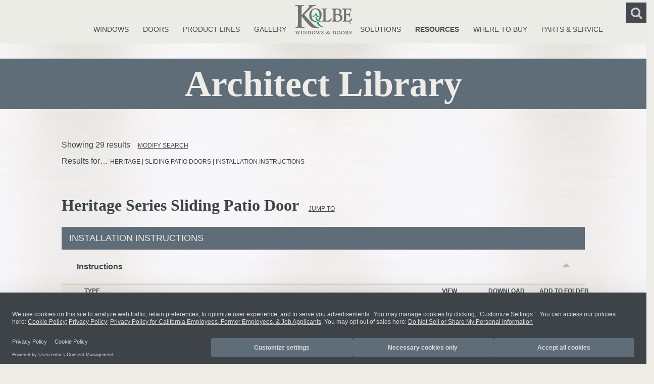

--- FILE ---
content_type: text/html; charset=utf-8
request_url: https://www.kolbewindows.com/resources/architect-library/results?searchfilter=H4sIAAAAAAAEABWMOQ7DIBAAf0O3EntwFXT5yMKCZMmJUewU+X2cqWdmvQ/79GuzisIsXTswWQOJI0C+ARyaecbYW/Fu7dtrVE6dYkkBBhGCCE7IxfT2KfsoLfiW3bq+a9QS/eQm9wYjgXBKoG0yBK8qWhKimlvPw8Ze3ep61cBdpiGBDR9AkATylADNlIeIkfTodN/PTzsrun/y+AECMOVExgAAAA==
body_size: 22279
content:
<!DOCTYPE html PUBLIC "-//W3C//DTD XHTML 1.0 Transitional//EN" "http://www.w3.org/TR/xhtml1/DTD/xhtml1-transitional.dtd">
<html xmlns="http://www.w3.org/1999/xhtml" >
<head id="head"><title>
	Heritage - Sliding Patio Doors - Installation Instructions
</title><meta name="description" content="The Architect Library is Kolbe's main resource for drawings, details and information needed for architects, designers and other building professionals." /> 
<meta http-equiv="content-type" content="text/html; charset=UTF-8" /> 
<meta http-equiv="pragma" content="no-cache" /> 
<meta http-equiv="content-style-type" content="text/css" /> 
<meta http-equiv="content-script-type" content="text/javascript" /> 
<meta name="keywords" content="architect, library, tools, drawings, windows, symbols, CAD, BIM, DWG, DXF, PDF" /> 
<meta name="robots" content="noindex,nofollow" /> 
<!-- BEGIN Usercentrics related code -->
    <link rel="preconnect" href="//app.usercentrics.eu">
    <link rel="preconnect" href="//api.usercentrics.eu">
    <link rel="preconnect" href="//privacy-proxy.usercentrics.eu">
    <link rel="preload" href="//app.usercentrics.eu/browser-ui/latest/loader.js" as="script">
    <link rel="preload" href="//privacy-proxy.usercentrics.eu/latest/uc-block.bundle.js" as="script">
    <script id="usercentrics-cmp" src="https://web.cmp.usercentrics.eu/ui/loader.js" data-settings-id="kkyZxgnxKxN5dh" async></script>
<!--<script type="application/javascript" src="https://privacy-proxy.usercentrics.eu/latest/uc-block.bundle.js"></script>-->
    <!-- END Usercentrics related code -->
<!-- Google Tag Manager -->
<script type="text/plain" data-usercentrics="Google Tag Manager">(function(w,d,s,l,i){w[l]=w[l]||[];w[l].push({'gtm.start':
new Date().getTime(),event:'gtm.js'});var f=d.getElementsByTagName(s)[0],
j=d.createElement(s),dl=l!='dataLayer'?'&l='+l:'';j.async=true;j.src=
'https://www.googletagmanager.com/gtm.js?id='+i+dl;f.parentNode.insertBefore(j,f);
})(window,document,'script','dataLayer','GTM-WVVQLT2');console.log("Google Tag Manager Loaded");</script>
<!-- End Google Tag Manager -->
<meta http-equiv="X-UA-Compatible" content="IE=edge">
<meta name="viewport" content="width=device-width, initial-scale=1">
<meta name="format-detection" content="telephone=yes">
<meta name="msapplication-TileColor" content="#ffffff">
<meta name="theme-color" content="#ffffff">

<!--- OpenGraph Metadata Fields --->

<meta property="og:title" content="">
<meta property="og:description" content="">
<meta property="og:type" content="website">

<meta property="og:image" content="https://assets-us-01.kc-usercontent.com/36276a39-a1ef-0009-9490-738f6d2397a4/a6e0c44c-a008-4510-b32d-4da41b7005c3/ogmetadata_kolbelogo.png">


<meta property="og:url" content="">


<!--<link href='https://fonts.googleapis.com/css?family=Open+Sans:400,600,700' rel='stylesheet' type='text/css'>-->
<!-- Google Font, create stylesheet with Javascript after content -->
<script type="text/plain" data-usercentrics="Google Fonts">
  !function(d, l, s) {
    const e = d.createElement(l); e.rel = s;
    e.href = "https://fonts.googleapis.com/css?family=Open+Sans:400,600,700";
    d.head.appendChild(e);
  }(document, "link", "stylesheet"); console.log("Google Fonts Loaded");
</script>
<link href="/dist/style.min.css" type="text/css" rel="stylesheet" />
<link href="/CMSPages/GetResource.ashx?stylesheetname=Kolbe-InternalStyleSheet" type="text/css" rel="stylesheet"/>
<script type="text/plain" data-usercentrics="Adobe Fonts" src="https://use.typekit.net/wsh8egm.js"></script>
<script type="text/plain" data-usercentrics="Adobe Fonts">try{Typekit.load({ async: true });}catch(e){}</script>
<script src="/_framework/js/plugins/jquery-2.1.1.min.js"></script>
<script type="text/javascript">
window.load = function(){
	document.getElementById('search-one-wrapper').onclick = function() {
		document.getElementById('p_lt_WebPartZone2_searchBoxZone_SmartSearchBox_txtWord').focus();
	};
}
</script>
<script type="text/javascript">
$(document).ready(function(){
const gpcValue = navigator.globalPrivacyControl;
    if(gpcValue){
    console.log(navigator.globalPrivacyControl);
    setTimeout(() => {
    document.getElementById("usercentrics-root");
    const getShadow = document.getElementById("usercentrics-root"); 
    const shadowRoot = getShadow.shadowRoot;
    const app = shadowRoot.getElementById("uc-show-more");
    const gpcSignalMessage = document.createElement("div");
    gpcSignalMessage.setAttribute("id","gpcSignalMessage")
    gpcSignalMessage.style.marginBottom = "10px";
    const gpcSignalContent = document.createTextNode('We have detected that you have the global privacy control (GPC) signal enabled. You may manage cookies by clicking, "Customize Settings".');
    gpcSignalMessage.appendChild(gpcSignalContent);
    const gpdDiv = shadowRoot.getElementById("uc-show-more").children[0];
    app.insertBefore(gpcSignalMessage, gpdDiv);
    console.log("Your GPC Signal Has Been Detected");
    }, 2000);
    };
});
</script> 
<link href="/favicon.ico" type="image/x-icon" rel="shortcut icon"/>
<link href="/favicon.ico" type="image/x-icon" rel="icon"/>

<script type="text/javascript">
	//<![CDATA[
var resultSet, NodeParentID = '';

//$(function () {
	//$resultSet = $.parseJSON($('input[id$=ResultSet]').val());
    //createLoader();
    //buildHeaderTransformation();
	//loadJS();
//});

function buildHeaderTransformation() {
    $.each($resultSet, function (c, d) {
        if(d.length > 0) {
            $('.noResults').hide();
            $('.architect-library-results-listing-wrapper').hide();
            showLoading();
            $.each(d, function (e, f) {
                if (f.NodeLevel === 0) {
                    $headerDiv = $('<div/>', {'class': 'architect-library-results-header parent_' + f.NodeID}).appendTo('.architect-library-results-listing-wrapper');
                    $itemDiv = $('<div/>', {'class': 'ArchitectLibraryProduct_Item'}).appendTo($headerDiv);
                    $('<a/>', {'class': 'jump-anchor', 'id': 'node_' + f.NodeID}).appendTo($itemDiv);
                    $('<h1/>', {'class': 'content-header-product', 'id': 'node_' + f.NodeID}).text(f.name).appendTo($itemDiv);
                    $('<a/>', {'tabindex': 0, 'data-toggle': 'popover', 'data-placement': 'bottom', 'data-trigger': 'focus', 'class': 'links'}).text('Jump To').appendTo($itemDiv);
                    //console.log(f);
                }
                if (f.NodeLevel === 1) {
                    //console.log(f);
                    $('<h2/>', {'class': 'parent_' + f.NodeID}).text(f.name).insertAfter('.parent_' + f.NodeParentID);
                }
                if (f.NodeLevel === 2) {
                    //console.log(f);
                    $a = $('<a/>', {'class': 'aarow parent_' + f.NodeID, 'role': 'button', 'data-toggle' : 'collapse', 'href': '#collapseExample' + f.NodeID, 'aria-expanded': 'true', 'aria-controls': 'collapseExample'}).insertAfter('.parent_' + f.NodeParentID);
                    $subCatDiv = $('<div/>', {'class': 'subCategory-item-wrapper row', 'style': 'margin-left: 0; margin-right: 0;'}).appendTo($a);
                    $titleWrapDiv = $('<div/>', {'class': 'col-xs-10 col-md-11'}).html('<h3>' + f.name + '</h3>').appendTo($subCatDiv);
                    $colapseWrapDiv = $('<div/>', {'class': 'col-xs-2 col-md-1'}).appendTo($subCatDiv);
                    $('<span/>', {'style': 'padding-right: 15px;'}).html('<i class="fa fa-caret-down" aria-hidden="true"></i>').appendTo($colapseWrapDiv);                    
                }
                if (f.NodeLevel === 3) {
                    
                    if ($('#collapseExample' + f.NodeParentID).length === 0) {
                        createTableHeader(f.NodeParentID);
                    }
                    
                    $interiorWrapper = $('<div/>', {'class': 'interior-wrapper'}).appendTo('#collapseExample' + f.NodeParentID);
                    $row = $('<div/>', {'class': 'row'}).appendTo($interiorWrapper);
                    $('<div/>', {'class': 'col-xs-7 col-sm-6 col-lg-8 file-line'}).text(f.name).appendTo($row);
                    $iconOuterWrap = $('<div/>', {'class': 'col-xs-5 col-sm-6 col-lg-4'}).appendTo($row);
                    $iconWrap = $('<div/>', {'class': 'row icons-wrapper'}).appendTo($iconOuterWrap);
                    $viewWrapper = $('<div/>', {'class': 'col-xs-4 col-sm-4 text-center'}).appendTo($iconWrap);
                    if (f.PreviewImageID) {
                        $('<a/>', {'class': 'arch-icons-link-preview', 'href': '#', 'onclick': 'TransferDataToPreviewModal(' + f.NodeID+ ')', 'data-toggle': 'modal'}).html('<i class="fa fa-eye" aria-hidden="true"></i>').appendTo($viewWrapper);
                    }

                    if (f.FileGroupSharepointID) {console.log(f.FileGroupSharepointID)}
//                    $('<a/>')
//                    
//                    $('<div/>', {'class': 'col-xs-8 col-sm-4 text-center'}).text('Download').appendTo($iconWrap);
//                    
//                    $('<div/>', {'class': 'hidden-xs col-sm-4 text-center'}).text('Add to Folder').appendTo($iconWrap);
                    
                    

                }
//                if (f.NodeLevel === 4) {
//                    $headerDiv = $('<div/>', {'class': 'architect-library-results-header'}).appendTo('.architect-library-results-listing-wrapper');
//                    $itemDiv = $('<div/>', {'class': 'ArchitectLibraryProduct_Item'}).appendTo($headerDiv);
//                    $('<a/>', {'class': 'jump-anchor', 'id': 'node_' + f.nodeid}).appendTo($itemDiv);
//                    $('<h1/>', {'class': 'content-header-product', 'id': 'node_' + f.nodeid}).text(f.name).appendTo($itemDiv);
//                    $('<a/>', {'tabindex': 0, 'data-toggle': 'popover', 'data-placement': 'bottom', 'data-trigger': 'focus', 'class': 'links'}).text('Jump To').appendTo($itemDiv);
//                }
            });
            hideLoading();
            $('.architect-library-results-listing-wrapper').fadeIn('500');
        }
    });
}

function createTableHeader(parentID) {
    $colapseWrapDiv = $('<div/>', {'class': 'collapse in', 'id': 'collapseExample' + parentID}).insertAfter('.parent_' + parentID);
    $div = $('<div/>').appendTo($colapseWrapDiv);
    $headerWrapper = $('<div/>', {'class': 'header-wrapper'}).appendTo($div);
    $row = $('<div/>', {'class': 'row'}).appendTo($headerWrapper);
    $('<div/>', {'class': 'col-xs-7 col-sm-6 col-lg-8'}).text('Type').appendTo($row);
    $iconOuterWrap = $('<div/>', {'class': 'col-xs-5 col-sm-6 col-lg-4'}).appendTo($row);
    $iconWrap = $('<div/>', {'class': 'row icons-wrapper'}).appendTo($iconOuterWrap);
    $('<div/>', {'class': 'col-xs-4 col-sm-4 text-center'}).text('View').appendTo($iconWrap);
    $('<div/>', {'class': 'col-xs-8 col-sm-4 text-center'}).text('Download').appendTo($iconWrap);
    $('<div/>', {'class': 'hidden-xs col-sm-4 text-center'}).text('Add to Folder').appendTo($iconWrap);
    NodeParentID = parentID;
}

function buildFooterTransformation() {

}
//]]>
</script><link href="/CMSPages/GetResource.ashx?_transformations=5369;5293&amp;_webparts=677" type="text/css" rel="stylesheet"/>
</head>
<body class="LTR Chrome ENUS ContentBody" >
    
    <form method="post" action="/resources/architect-library/results?searchfilter=H4sIAAAAAAAEABWMOQ7DIBAAf0O3EntwFXT5yMKCZMmJUewU+X2cqWdmvQ%2f79GuzisIsXTswWQOJI0C+ARyaecbYW%2fFu7dtrVE6dYkkBBhGCCE7IxfT2KfsoLfiW3bq+a9QS%2feQm9wYjgXBKoG0yBK8qWhKimlvPw8Ze3ep61cBdpiGBDR9AkATylADNlIeIkfTodN%2fPTzsrun%2fy+AECMOVExgAAAA==" onsubmit="javascript:return WebForm_OnSubmit();" id="form">
<div class="aspNetHidden">
<input type="hidden" name="__CMSCsrfToken" id="__CMSCsrfToken" value="LlQ6srUUBNNQaKNJeDlFOdW50p6DkVAZa6psdcFq5tPVrbWWv68/pPIMX+PCP96cNu5KCOuxlpZrQf5gNbX4NROP8w5wgb8CWQep6IXc3HA=" />
<input type="hidden" name="__EVENTTARGET" id="__EVENTTARGET" value="" />
<input type="hidden" name="__EVENTARGUMENT" id="__EVENTARGUMENT" value="" />
<input type="hidden" name="__VIEWSTATE" id="__VIEWSTATE" value="a1sWNOxNsA0knVhDBG/+eGSCMOm7LFJvG+AWcBxlf7f3ZYHng0QbVbzPhwrJVczJx2QBtpw8FOkYceq7CPpzlSYg3JMPhmSwxzX9tA4JRGJBdFVy0O8x3FKvhezomJh5CG04m0mMhSiSOmbAHzu7vxyhESjsnw/st+VDDbJNNA2SEM4JF0ivbOOPpqCZOLaBWq2BqGRUxtJDVnmtfxu2Y9UyWzxma2a0Xeij7s9XCxTNfhfFsADbXj40yCwza3vwVxkmNObbIvVF7eADYQpRxmzevZDXlqb6MFQX2Uz/2FMPmkmSoElFFZ+gAyE7dFrQhZR/5UfAkCvaL60ehgnJS2yGAR/3L3qdwPGA3qZPgG28qFIwpibLTV87uvSqdEeACOfne8tWs4SVBQu1R0QPt4BqgMC32aOEW3/hiNGIHoboD2bRRt1H7NLz2bz7hKZIJUVG8Abj0dMjc6ON9t7FjrNb1iVwv+nYFPf6kzwzhamzXjxb7mSDY3EEZprsKFVHJr/8z0soyJ+2cYuDFQHZmzN44vRSuK7ZOUsWKhzTw1MDDiduV1i4Y6usqkxBLOE/oVGYV2EEy5LiyZuqvyA9GkOFQmB9QyUtMhaboVF4DROuC3Ra7q1SBi79mxXyW1U217desXPqVm82qis3Alqhyi1Nh9/g5w6zlRrH0KpbkX0XigdyFiKQHzfC/SE1EjJFFpGHTn8mFMnKJfJeZbPtHO7PPgbUa9XgMiGjRos/FEvHMcY1WIhtssJcHl79Nx4uQ65B/MlIvQnoKMx3C67pdh8+jNOKjL3A8FiJj8kWhcMo2hzkBR1wJ+GXK/Chd5HccJVaLY7OEbk8fZgKGdE3+yKQ7zLwHC56zviw28Sc+jrdO3d8qJwp6vQCx5LnnQK/kpS1afwih0YGUdc+aYNqI+Xcy2BfyibFLFS95VG+RL21m5CvkPRX2PIvnRRQn1OlwN7T7Q6mp6Jryyoqk5gY3rgnvlW30hzGZBF0DAGj6Qzm9z+d9Nj0PaDDDjmGIC2lEnU54OaFKbeesTEg8wcJI9ySeUDDXrYpsyS1dilbS/MtMdiueIJSuhZbOurL5hjOFxZ4WhZn1AiDFWGaS1VNKVR1ZTaWnsnT6KXXLadcD8/wSEsj+/vwU0dC954L1I+s80gi54ePXqY4QfqfJR/xbLQEKMHKN5gqnsqlea6FHb8EWDsb7MDwLlklIj33KyeRTf74DYIv9QzOZuMAZK20FOz4McF5T7U0K9pMaGz/M3cB0b3etWSkaq0EDjbci7bo4xjG3ZrHqyJo1Tn/sAA6ZR5ktTv4EMZap/[base64]/+O6OPS6gt6mx02bUaRGkWCGlxtopVjMfPI1jTgNImEVehFIGnHqT/bJlY3c+SJAkucwtRRDiMohMouXsXiiHVDlsBRY2iLBfzME48v016Q0g9zNvLiKbxbqi1k9+dOoPwtum4Gn6T3KDpPmmNfqMyDaFM0qLXRYxImuHY0ngejxW/e0jESDOMn9J5M2iQOwqzhoHAZYAUM/OSFRjVNX57ghyIWwsI0aH/A155LTmmSSX+nGV04iCQldmEl77M6x56rbA48yOFlp1BW58AtTRhZNN64JvAe+Rs3/olh91XM5jpMOHcSm7NzkoAO+1tszY6kY8C6zMO3ZIoDHFDvU/AtaQs2jcMMp7CxCihdbNJP/qM3siM6afMF8rbVtj97VANwxRojtArof219FWxaYRsc8jaoNt9TbkA3RPpqL71AHf1i/WlzuFkjFbpANhLD9idekDG0tSSVDSHO1ADKuWEKXDgcyXxAUvPvByP0v6CQUVGdUicD1tg7uyLSwdGoTkdL50nRCMHpaYvDya0RHpgWJbum25L21DW4wfhoEBoGMTr2XzydRUuniLVUmaR1nX1Lpgok9kyNQigmfWkosVMqNJgI441oY5vR9o/IY3l6XiskdhS46B/fngfcDEVj6hureK6KnAWZPnFMeue15HL7pQdu025NyvCkVQgAEDx5Cs60hPwVj44QpIGDrS1FQ2YyLJOX856su5VLP+wAptnxgkrE5tarNbJU4qTNURVoObPq+JGYYK1SlnhguBrkMYGV8yrjuVetLmw13wCVvFxaDs5FnOc3AHiMW1MNzHRcl1/muopuPogwVg7CCR7e4ijQlPN9aySE2AogueNIJxex9aMezAYQ/H1jD7qb5O3kT8luvJtqCJB8Sx68O//444ipVBG//+bZBcMmClXiVbNPbRU7ClxUHKWsS+oSz5aM4YzIqj5QLyl69owEeI6Y+VC6vuLebuwio0eOfNHNCP/tsQ4uCZ3GF0pF68LAG4VCagc8InYLpeH2HEKOnRE5lYXdxepFXtCFQlHQAcKY9NW8x9+Dnj3B77xrx8HYRG6AWe+viwXJEbaC3JPHZ7ExHH1IFINAeHYm49XGyqSpJWG8o2SeWvoIU/HYv7N1hqHd+OUbS3CMJiCI48uJLCcNHvGGV26dY8XTtQ2bTyJLdUJKYtXQOm8zfRIJiQExPAlw5mJRYO66L8MBO7T+eH3agcEVPC4iO1CpsolfKWdDegMTNSZrl3S/eI3tHswYwX4dmFmEdcHxhXC20BrrzlBrQOdeEDbyKPeM8okZHkBfpxf+ra2VVxuQkjlj+mclPLE1tj1GC300gZ2pwYHM95/urVUb5tw5REwjmrPCUDJfs0Zg==" />
</div>

<script type="text/javascript">
//<![CDATA[
var theForm = document.forms['form'];
if (!theForm) {
    theForm = document.form;
}
function __doPostBack(eventTarget, eventArgument) {
    if (!theForm.onsubmit || (theForm.onsubmit() != false)) {
        theForm.__EVENTTARGET.value = eventTarget;
        theForm.__EVENTARGUMENT.value = eventArgument;
        theForm.submit();
    }
}
//]]>
</script>


<script src="/WebResource.axd?d=pynGkmcFUV13He1Qd6_TZDoKhbkm8JgJdck6JnWRlVd016nUn2aArHzT8ziFT-2usTer3wxvmuVVAnwc2hMEAg2&amp;t=638901526200000000" type="text/javascript"></script>

<input type="hidden" name="lng" id="lng" value="en-US" />
<script src="/CMSPages/GetResource.ashx?scriptfile=%7e%2fCMSScripts%2fWebServiceCall.js" type="text/javascript"></script>
<script type="text/javascript">
	//<![CDATA[

function PM_Postback(param) { if (window.top.HideScreenLockWarningAndSync) { window.top.HideScreenLockWarningAndSync(1080); } if(window.CMSContentManager) { CMSContentManager.allowSubmit = true; }; __doPostBack('m$am',param); }
function PM_Callback(param, callback, ctx) { if (window.top.HideScreenLockWarningAndSync) { window.top.HideScreenLockWarningAndSync(1080); }if (window.CMSContentManager) { CMSContentManager.storeContentChangedStatus(); };WebForm_DoCallback('m$am',param,callback,ctx,null,true); }
//]]>
</script>
<script src="/ScriptResource.axd?d=NJmAwtEo3Ipnlaxl6CMhvoaennbfVdqNiF1ClusBHpBiFt8cRKvEBCwQ_rew8mteiF9jwZJ7KS_-HLMBfX96e5NDHuucMlADN4B9DRF6cOsqRybPFC-1oCLNGWmwtO-EnB1jZpE1BBg5mfpBeSxkkj6Et2fF5Njhi-NrpJM1s2Y1&amp;t=345ad968" type="text/javascript"></script>
<script src="/ScriptResource.axd?d=dwY9oWetJoJoVpgL6Zq8OBeyS4w8ftqcyl_t6489u1Kbv8KeNvFCWS3o_WgVcpuvNYBbZTpSnxNZpRU7LYG9LQw3i5tQWGl9lD2R6ohnq1RcYUoM19vy7seSkGiPoye2VP7VCJPOMERhjPlGWYistm0ge4i95jO8Xk4iwBbsPAk1&amp;t=345ad968" type="text/javascript"></script>
<script src="/ScriptResource.axd?d=eE6V8nDbUVn0gtG6hKNX_AgCq2CK_RzOVTMbnz-WfHjWmxEvkuUrRfjEeVt8hx1xIFAgimpLj_y5yDm0840UOPyDbqLgYpOTldBj1HQ1T4enSem68LcsFgL-kM9XPVZP0&amp;t=27679117" type="text/javascript"></script>
<script src="/ScriptResource.axd?d=mcAASOSteirJeuV-3by3UVcvqxf6QhtIuZIudkxYj7g0aH7PCo6u8CxyURSy5xMHEU4Ok5WnDaMTMQpLlBLsQWF8LZL1Ri7wiJz74HyK42M1&amp;t=27679117" type="text/javascript"></script>
<script src="/ScriptResource.axd?d=jwf4VSQi7LeShc44FJ-gAe9T_pCVBO8Ti0YRyRjbwgOV3suwEIkcGe2UtpSu1VdIA35Gf-bVCIsz9WCnvmBzUsU50wh0axgO5-lpBsMOC2WEe_UDOw8sZyosO8x9nz1S0&amp;t=27679117" type="text/javascript"></script>
<script src="/ScriptResource.axd?d=HEFpVKbnoeQjkjHkFKu3MJifcNQkN5wK714dBK1sYG6CEGRQcDyCDl7L9v1EnaqZBgpxlvxUDyboedEeKGq-pv3jhSa5SjoY6UsqLHT5lJvsLDpVrG8UVsTJdPm24Fd90&amp;t=27679117" type="text/javascript"></script>
<script src="/ScriptResource.axd?d=X6kQKInQS5YQqruiTh57iAjQQWN_w-boOUBg0HodCGDgGd2DmXDZstkctShsgC4g3sq7VR1fkec5k65kHDUKP5p50MXVPpWpTsutzNkMrM0wjlmwyNfM5RAB1ramvFMX0&amp;t=27679117" type="text/javascript"></script>
<script type="text/javascript">
	//<![CDATA[

var CMS = CMS || {};
CMS.Application = {
  "language": "en",
  "isRTL": "false",
  "imagesUrl": "/CMSPages/GetResource.ashx?image=%5bImages.zip%5d%2f",
  "isDebuggingEnabled": false,
  "isDialog": false,
  "applicationUrl": "/"
};

//]]>
</script>
<script type="text/javascript">
//<![CDATA[
function WebForm_OnSubmit() {
null;
return true;
}
//]]>
</script>

<div class="aspNetHidden">

	<input type="hidden" name="__VIEWSTATEGENERATOR" id="__VIEWSTATEGENERATOR" value="A5343185" />
	<input type="hidden" name="__SCROLLPOSITIONX" id="__SCROLLPOSITIONX" value="0" />
	<input type="hidden" name="__SCROLLPOSITIONY" id="__SCROLLPOSITIONY" value="0" />
</div>
    <script type="text/javascript">
//<![CDATA[
Sys.WebForms.PageRequestManager._initialize('manScript', 'form', ['tp$lt$WebPartZone3$mainZone$pageplaceholder$p$lt$WebPartZone2$FlyOutFilterContentZone$ArchitectLibraryFilterRework$filterControl$ctl00','','tctxM',''], [], [], 90, '');
//]]>
</script>

    <div id="ctxM">

</div>
    <!-- Google Tag Manager (noscript) -->
<!--
<noscript><iframe src="https://www.googletagmanager.com/ns.html?id=GTM-WVVQLT2"
height="0" width="0" style="display:none;visibility:hidden"></iframe></noscript>
-->
<!-- End Google Tag Manager (noscript) -->
<script type="text/javascript" src="/CMSPages/GetResource.ashx?scriptfile=%7e%2fCMSScripts%2fCustom%2fkolbe.js"></script>
<script type="text/plain" data-usercentrics="Fontawesome" src="https://use.fontawesome.com/90e86ae3f4.js"></script>
<header>
  <nav class="navbar navbar-default">
    <div class="container-fluid navbar-heading">
      <!-- Brand and toggle get grouped for better mobile display -->
      <div class="navbar-header">
        <div>
          <button type="button" class="navbar-toggle collapsed" data-toggle="collapse" data-target="#nav-collapse" aria-expanded="false" aria-controls="nav-collapse">
            <span class="sr-only">Toggle navigation</span>
            <i class="fa fa-bars" aria-hidden="true"></i>
          </button>              
          <a class="hide-bp mobile-search js-mobile-search" data-toggle="collapse" href="#search-collapse" role="button" aria-expanded="false" aria-controls="search-collapse">
            <i class="fa fa-search" aria-hidden="true"></i>
          </a>
        </div>
        <div class="logo">
          <a class="navbar-brand" href="/home.aspx"><img alt="Kolbe Windows &amp; Doors Logo" src="/kolbewindows/media/Kolbe/DesignAssets/BrandLogo_CMYK_Outlines_Gray.png" /></a>
        </div>
      </div>
      <!-- Collect the nav links, forms, and other content for toggling -->
      <div class="navbar-collapse">
        
<div class="main-hdr-container" >
<ul class="nav navbar-nav site-nav-ul collapse" id="nav-collapse">
   <div class="main-hdr-left">





    <li class=" site-nav-li">
      <a class="link-noimage" id="site-logo" href="/windows"  
  onclick="">
    Windows
      </a>
  
    </li>














    <li class=" site-nav-li">
      <a class="link-noimage" id="site-logo" href="/doors"  
  onclick="">
    Doors
      </a>
  
    </li>














    <li class=" site-nav-li">
      <a class="link-noimage" id="site-logo" href="/product-lines"  
  onclick="">
    Product Lines
      </a>
  
    </li>














    <li class=" site-nav-li">
      <a class="link-noimage" id="site-logo" href="/gallery"  
  onclick="">
    Gallery
      </a>
  
    </li>



</div>















<div class="main-hdr-center">
<a class="link-image" id="site-logo" href="/"  
  onclick="">
    <img alt="" src="/kolbewindows/media/Kolbe/DesignAssets/BrandLogo_CMYK_Outlines_Gray.png?ext=.png" />
      </a>
</div>















<div class="main-hdr-right">



    <li class=" site-nav-li">
      <a class="link-noimage" id="site-logo" href="/solutions"  
  onclick="">
    Solutions
      </a>
  
    </li>













    <li class="current site-nav-li">
      <a class="link-noimage" id="site-logo" href="/resources"  
  onclick="">
    Resources
      </a>
  
    </li>













    <li class=" site-nav-li">
      <a class="link-noimage" id="site-logo" href="/where-to-buy"  
  onclick="">
    Where To Buy
      </a>
  
    </li>













    <li class=" site-nav-li">
      <a class="link-noimage" id="site-logo" href="/parts-service"  
  onclick="">
    Parts & Service
      </a>
  
    </li>



    </li>
  </div>
  </ul>
<div/>

      </div><!-- /.navbar-collapse -->
    <div class="collapse header-search js-header-search" id="search-collapse">
          <div id="p_lt_WebPartZone2_Search_ssbSS_pnlSearch" class="searchBox" onkeypress="javascript:return WebForm_FireDefaultButton(event, &#39;p_lt_WebPartZone2_Search_ssbSS_btnSearch&#39;)">
	
    <label for="p_lt_WebPartZone2_Search_ssbSS_txtWord" id="p_lt_WebPartZone2_Search_ssbSS_lblSearch" style="display:none;">Search for:</label>
    <input type="hidden" name="p$lt$WebPartZone2$Search$ssbSS$txtWord_exWatermark_ClientState" id="p_lt_WebPartZone2_Search_ssbSS_txtWord_exWatermark_ClientState" /><input name="p$lt$WebPartZone2$Search$ssbSS$txtWord" type="text" maxlength="1000" id="p_lt_WebPartZone2_Search_ssbSS_txtWord" class="form-control" />
    <input type="submit" name="p$lt$WebPartZone2$Search$ssbSS$btnSearch" value="Search" id="p_lt_WebPartZone2_Search_ssbSS_btnSearch" class="btn btn-default" />
    
    <div id="p_lt_WebPartZone2_Search_ssbSS_pnlPredictiveResultsHolder" class="predictiveSearchHolder">

	</div>

</div>

          <i class="fa fa-search header-search-submit js-header-search-submit" aria-hidden="true"></i>  
      </div> 
    </div><!-- /.container-fluid -->
  </nav>
</header>
<main>
  <input type="hidden" name="p$lt$WebPartZone3$mainZone$GUIDGenerator$GUID" id="p_lt_WebPartZone3_mainZone_GUIDGenerator_GUID" value="fb1bb7bf-697e-4309-aacf-09507bbed70a" />

<div class="container-fluid top-nohero-container">
  <div class="row">
    <div class="col-xs-12">
      
    </div>
  </div>
</div>
<div class="container-fluid architect-library">
  <div class="row">
    <div class="col-xs-12">
      <div class="blue-fullwidth-header text-center">
<h1 class="page-title">Architect Library</h1>
</div>




<style type="text/css">.ieSupportMessage {
display: none;
visibility: hidden;
}

body.InternetExplorer .ieSupportMessage {
position: fixed;
top: 0;
width: 100%;
background-color: #fff9d7;
text-align: center;
z-index: 999;
height: 30px;
display: block;
visibility: visible;
margin-left: -15px;
}

body.InternetExplorer .ieSupportMessage span {
display: inline-block;
margin-top: 3px;
margin-left: 15px;
}
body.InternetExplorer {
margin-top: 30px;
}
</style>
<div class="ieSupportMessage"><span>For a better browsing experience, we recommend using <a href="https://www.google.com/chrome/" target="_blank"><u>Google Chrome.</u></a></span></div>

    </div>
  </div>
</div>

<div class="fly-out-filter-wrapper">
  
  <div class="fly-out-filter-bar">
    <div class="rotate">
      <a id="fly-out-bar-link" data-toggle="collapse" data-target="#demo" onclick="window.scrollTo(0,0)">
        Advanced Filter <i class="fa fa-caret-down" aria-hidden="false"></i>
      </a>
    </div>
  </div>
  <div id="fly-out-filter-content-wrapper">
    <div id="demo" class="collapse width fly-out-filter-content" aria-expanded="false">
      <div class="all-marg">
        <input name="p$lt$WebPartZone3$mainZone$pageplaceholder$p$lt$WebPartZone2$FlyOutFilterContentZone$ArchitectLibraryFilterRework$filterControl$QueryString" type="text" id="p_lt_WebPartZone3_mainZone_pageplaceholder_p_lt_WebPartZone2_FlyOutFilterContentZone_ArchitectLibraryFilterRework_filterControl_QueryString" class="HiddenLineText" />
<div id="p_lt_WebPartZone3_mainZone_pageplaceholder_p_lt_WebPartZone2_FlyOutFilterContentZone_ArchitectLibraryFilterRework_filterControl_ctl00">
	
        <div style="margin-bottom: 25px; display: none;">
            <!-- Search Libray Start -->
            <div id="p_lt_WebPartZone3_mainZone_pageplaceholder_p_lt_WebPartZone2_FlyOutFilterContentZone_ArchitectLibraryFilterRework_filterControl_Panel1" onkeypress="javascript:return WebForm_FireDefaultButton(event, &#39;p_lt_WebPartZone3_mainZone_pageplaceholder_p_lt_WebPartZone2_FlyOutFilterContentZone_ArchitectLibraryFilterRework_filterControl_SearchButton&#39;)">
		
                <div class="filter-searchbox-wrapper">
                    <input name="p$lt$WebPartZone3$mainZone$pageplaceholder$p$lt$WebPartZone2$FlyOutFilterContentZone$ArchitectLibraryFilterRework$filterControl$SearchBox" type="text" value="Heritage | Sliding Patio Doors | Installation Instructions" id="p_lt_WebPartZone3_mainZone_pageplaceholder_p_lt_WebPartZone2_FlyOutFilterContentZone_ArchitectLibraryFilterRework_filterControl_SearchBox" class="search-input" />
                    <input type="hidden" name="p$lt$WebPartZone3$mainZone$pageplaceholder$p$lt$WebPartZone2$FlyOutFilterContentZone$ArchitectLibraryFilterRework$filterControl$SearchWatermark_ClientState" id="p_lt_WebPartZone3_mainZone_pageplaceholder_p_lt_WebPartZone2_FlyOutFilterContentZone_ArchitectLibraryFilterRework_filterControl_SearchWatermark_ClientState" />
                    <input type="submit" name="p$lt$WebPartZone3$mainZone$pageplaceholder$p$lt$WebPartZone2$FlyOutFilterContentZone$ArchitectLibraryFilterRework$filterControl$SearchButton" value="Search" id="p_lt_WebPartZone3_mainZone_pageplaceholder_p_lt_WebPartZone2_FlyOutFilterContentZone_ArchitectLibraryFilterRework_filterControl_SearchButton" class="btn btn-primary" />
                </div>
            
	</div>
            <span id="p_lt_WebPartZone3_mainZone_pageplaceholder_p_lt_WebPartZone2_FlyOutFilterContentZone_ArchitectLibraryFilterRework_filterControl_DividerLabel" style="display:block; margin-bottom:10px;">-- OR SELECT BELOW --</span>
            <!-- Search Library End-->

            <span id="p_lt_WebPartZone3_mainZone_pageplaceholder_p_lt_WebPartZone2_FlyOutFilterContentZone_ArchitectLibraryFilterRework_filterControl_lblResultsHeader" class="filter-results-header" style="display:none;"></span>
        </div>
    
</div>
<script type="text/javascript" src="/CMSScripts/Custom/Loader.js"></script>
        <a data-toggle="collapse" data-target="#demo" class="btn-collapse"><img alt="" src="/kolbewindows/media/Kolbe/DesignAssets/filter-close.png" /></a>
      </div>
    </div>
  </div>
  
  <div class="container-fluid">
    <div class="row">
      <div class="col-sm-12 col-md-10 col-md-offset-1">
        





<script type="text/javascript">
	//<![CDATA[
$(document).ready(function() 
{
 if ($('.no-results-arch').length > 0) 
  {
    $('#contactForm').toggle()
  }

});

var $, $LDiv, dS, $ProductDropDown, $WindowPanel, $DoorPanel, $FilePanel, liArray = [];

function GetCookie(cookieName) {
    var cookie = '', cookies = "; " + document.cookie, check = cookies.split("; " + cookieName + "=");

    //cookie exists.
    if (check.length == 2) {
        cookie = check.pop().split(";").shift();
    }
    return cookie;
}

function SetCookie(cookieName, value, expireDays) {
    var expDate = new Date();
    expDate += expireDays;
    document.cookie = cookieName + "=" + value + ";";
    document.cookie = "expires" + expDate + ";";
}

function ClearCookie(name) {
    var expDate = new Date();
    expDate.setMonth(expDate.getMonth() - 1);
    document.cookie = name + "=; expires=Thu, 01 Jan 1970 00:00:00 GMT;";
}

function SetCartCookie(name, fileID, previewImageID, add, extension, groupID) {
    var cookie = GetCookie("cartcookie"), cartCookie, newCookieValue, itemIndex;

    if (cookie != '') {
        cartCookie = cookie.split("^,^");
        itemIndex = -1;
        for (i = 0; i < cartCookie.length; i++) {
            if (cartCookie[i].indexOf(fileID) > -1) { itemIndex = i; }
        }

        if (add == true) {
            if (itemIndex > -1) { return false; }
            cartCookie.push(name + "^:^" + fileID + "^:^" + previewImageID + "^:^" + extension + "^:^" + groupID);
            $('.file-cart').css("display", "inline-block");
            
            newCookieValue = cartCookie.join("^,^");
            SetCookie("cartcookie", newCookieValue, 1);
        } else if (itemIndex > -1) {
            cartCookie.splice(itemIndex, 1);
            if (cartCookie.length < 1) {
                $('.file-cart').css("display", "none");
                ClearCookie("cartcookie");
            } else {
                newCookieValue = cartCookie.join("^,^");
                SetCookie("cartcookie", newCookieValue, 1);
            }
        }
    } else {
        //create cookie
        if (add === true) {
            $('.file-cart').css("display", "inline-block");
            SetCookie("cartcookie", name + "^:^" + fileID + "^:^" + previewImageID, 1);
        }
    }
    return true;
}

function UpdateDownloadLink() {
	var cookie = GetCookie("cartcookie"), baseURL = "/FileBundleHandler.ashx?fileIDs=";
	if (cookie != '') {
		var cartCookie = cookie.split("^,^");
		var itemIndex = -1;
		for (j = 0; j < cartCookie.length; j++) {
			if (j > 0)
				baseURL += ",";
			var item = cartCookie[j].split("^:^");
			baseURL += item[1];
		}
	}
	$('#downloadBundle').attr("href", baseURL);
}

function AddFileToCart(name, fileID, previewImageID, addToCookie, extension, groupID) {
	var itemAddedToCookie = true;
	if (addToCookie == true) {
		itemAddedToCookie = SetCartCookie(name, fileID, previewImageID, true, extension, groupID);
	}

	if (itemAddedToCookie == true) {
		var cartItem = '';
		cartItem += '<div id="doc" class="doc" data-fileid="' + fileID + '" data-groupid="' + groupID + '">';
		cartItem += '<div class="icon top-right"><span class="fa fa-remove" onclick="RemoveFileFromCart(\'' + fileID + '\',\'' + groupID + '\')">&nbsp;</span></div>';
        //cartItem += '<div class="icon top-right"><span class="fa fa-file-pdf-o"</span></div>';
        
        // If preview image exists show clickable icon.
		if (previewImageID > 0) {
			cartItem += '<div class="icon center"><a href="#" onclick="TransferDataToPreviewModalFromCart(\'' + fileID + '\',\'' + name + '\')" data-toggle="modal" data-target="#filePreviewModal"><span class="fa fa-eye">&nbsp;</span></a></div>';
		}

		cartItem += '<div class="doc-img-wrapper">' + name + ' (' + extension + ')</div>';
		cartItem += '</div>';
		cartItem += '<!-- end doc-->';
		$(cartItem).appendTo($('.doc-downloads-row > .cart-items'));

        // If file was added to the cart, we want to display a checkbox next to the record 
        // in the grid to visually show that the user has added the file to the cart.
		$('.cart-add').each(function () {
			if ($(this).data('addicongroupid') == groupID) {
				$(this).removeClass('fa-plus');
				$(this).addClass('fa-check');
			}
		});
        
        // Update modal to show which file types have been previously selected.
		$('.modal-file-checkbox').each(function () {
			if ($(this).data('bundleitemid') == fileID) {
			}
		});

		UpdateDownloadLink();
	}
}

function SetUserPreferences(userPreferences) {
    if (userPreferences.length > 0) {
        SetCookie("UserFileSelectionPreferences", userPreferences, 1);
    }
}

//
// This function is fired if the file you are trying to bundle has multiple extensions, 
// in which case a modal popup was loaded and the user selected potentially multiple file
// types.
//
function AddFilesToBundle() {
	var userPreferences = '', modal = $('#fileDownloadModal'), fileName = modal.find('.modal-file-name'), checkedFiles = modal.find('input:checked');

	if (checkedFiles.length > 0) {
		$(checkedFiles).each(function (index, item) {
            if(item.checked) {
                var context = $(this);
                var fileType = $(this).data('bundleitemtype');
                userPreferences += userPreferences.length == 0 ? fileType : ',' + fileType;                
                AddFileToCart(fileName.text(), $(this).data('bundleitemid'),'', true, fileType, $(this).data('fileggroupnodeid'));
                }
            $('.close').click(); 
		});
	
    }
    
    // per the requirements, if a user selects pdf, dwg, etc, we want to remember these selected file types so 
    // the subsequent bundle requests can preselect the selected file types.
	SetUserPreferences(userPreferences);
	modal.modal('hide');

}

function RemoveFileFromCart(fileID, groupID) {
    SetCartCookie("cartcookie", fileID, "", false, "", groupID);
    
    $('.modal-file-checkbox').each(function () {
        if ($(this).data('bundleitemid') === fileID) {
            $(this).prop("checked", false);
        }
    });
    
    // Need to look at all items in cart
    // if non = groupID then set into code below
    $('.doc').each(function () {
        var count = $("div[data-groupid='" + groupID + "']").length;
        
        if (count == 1) {
            // Looks at each check box
            $('.cart-add').each(function () {
                if ($(this).data('addicongroupid') == groupID) {
                    $(this).removeClass('fa-check');
                    $(this).addClass('fa-plus');
                }
            });            
        }
    });
    
    $('[data-fileid="' + fileID + '"]').remove();
    
    UpdateDownloadLink();
}

function LoadCartFromCookie() {
    var cookie = GetCookie("cartcookie"), cartCookie, itemIndex, item;
    if (cookie !== '') {
        $('.file-cart').css("display", "inline-block");
        cartCookie = cookie.split("^,^");
        itemIndex = -1;
        for (i = 0; i < cartCookie.length; i++) {
            item = cartCookie[i].split("^:^");
            AddFileToCart(item[0], item[1], item[2], false, item[3], item[4]);
        }
    } else {
        $('.file-cart').css("display", "none");
    }
    UpdateDownloadLink();
}

function ClearCart() {
    ClearCookie("cartcookie");
    $('.cart-items').empty();
    $('.file-cart').css("display", "none");
    $('.cart-add').each(function () {
        $(this).removeClass('fa-check');
        $(this).addClass('fa-plus');
    });
    
    $('.modal-file-checkbox').each(function () {
        $(this).prop("checked", false);
    });
}

function TransferDataToPreviewModal(nodeID) {
    var modal = $('#filePreviewModal'), modalContent = modal.find('.modal-body'), modalLinks = modal.find('.modal-footer'), linksToTransfer = $("div[data-previewImageLinksNodeID='" + nodeID + "']");

    modalContent.find("div[class='preview-image']").first().attr('data-previewImageNodeID', nodeID);

    modalContent.find("h2").text($("input:hidden[id='productFileName" + nodeID + "']").first().val());
    modalContent.find("image").attr("xlink:href", '/PreviewSVGImageHandler.ashx?fileID=' + ($("input:hidden[id='previewImageID" + nodeID + "']").val()));

    modalLinks.html(linksToTransfer.html());

}

function TransferDataToPreviewModalFromCart(fileID, name) {
    var modal = $('#filePreviewModal'), modalContent = modal.find('.modal-body'), modalLinks = modal.find('.modal-footer'), id = 0;
    modalContent.empty();
    modalLinks.empty();
    if (fileID) {
        id = fileID;
    }
    
    $.ajax({
        type: "POST",
        url: "/cmspages/webservice.asmx/GetPreviewImage",
        contentType: "application/json; charset=utf-8",
        dataType: 'json',
        data: JSON.stringify({fileID : id}),
        success: function (data) {
            var result = '';
            result += '<div class="preview-image">';
            result += '<div class="container-fluid">';
            result += '<div class="row">';
            result += '<div class="col-md-12">';
            result += '<h2>' + name + '</h2>';
    
            if (data.d.Image) {
                result += '<img src="' +  data.d.Image + '" />';
            }
            result += '</div>';
            result += '</div>';
            result += '</div>';
            result += '</div>';
            modalContent.html(result);
        }
    });
}

function AnalyzeCheckBox() {
    var modal = $('#fileDownloadModal'), modalContent = modal.find('.modal-body'), modalCheckBoxes = modalContent.find('input:checkbox'), context = '', counter = 0;
    $(modalCheckBoxes).each(function (index) {
        if (counter != 0) {
            var lastChar = context.slice(-1);
            if (context != "" && lastChar != ",") {
            context += ","
            }
        }
        
        if ($(this).prop("checked") == true) {
            if(context === ",") { 
                context = '' 
            }
            context += $(this).attr('data-bundleitemid');
            $('.modal-download-button').attr({'href': '/FileBundleHandler.ashx?fileIDs=' + context});
            counter ++;
        }
    });
    if (counter === 0) {
        $('.modal-download-button').attr('href','#');
    }
}

//
//  Leverage this function for non bundled items as well.
//
function TransferDataToModal(nodeID, isBundle) {
    var modal = $('#fileDownloadModal'), modalContent = modal.find('.modal-body'), contentToTransfer, userPreferences, modalCheckBoxes, context = '';
    $(modalContent).empty();
    modal.css('display', 'flex');
    contentToTransfer = $("div[data-fileggroupnodeid='" + nodeID + "']");
    $(contentToTransfer).clone(true).appendTo(modalContent);
    modalContent.find('.file-group').css("display", "inline-block");

    userPreferences = GetCookie("UserFileSelectionPreferences");
    modalCheckBoxes = modalContent.find('input:checkbox');
    $(modalCheckBoxes).each(function (index) {
        if (index != 0 && context.substr(context.length-1) !== "," ) { context += ","}
        if (context === ",") { context = '' }
        if (userPreferences.indexOf($(this).data('bundleitemtype')) > -1) {
            $(this).prop("checked", true);
            context += $(this).attr('data-bundleitemid');
            $('.modal-download-button').attr({'href':'/FileBundleHandler.ashx?fileIDs=' + context, 'data-downloadicongroupid':nodeID});
        }
    });
    
    if (isBundle === true) {
        modal.find('.modal-bundle-button').css("display", "inline-block");
        modal.find('.modal-download-button').css("display", "none");
    } else {
        modal.find('.modal-download-button').css("display", "inline-block");
        modal.find('.modal-bundle-button').css("display", "none");
    }
}

function showLoading() {
    $($LDiv).show(500);
}

function hideLoading() {
    $($LDiv).hide(500);
}

function flexModal() {
    $('#filePreviewModal').css('display', 'flex');
}

$(function () {
    //$('.arrow').click(); // Added to defalut all sub-categories as open.
    
    var products = location.search.split('p=')[1];
    
    //var restored = decodeURIComponent(JSON.parse(products));
        
    $ProductDropDown = $("select[id$='drpProductLine']");
    $WindowPanel = $("div[id$='pnlWindows']");
    $DoorPanel = $("div[id$='pnlDoors']");
    $FilePanel = $("div[id$='pnlCategories']");
    $LDiv = $('<div />').attr({'id': 'cir', 'class': 'loadingDiv'}).hide().appendTo('body');
    $('<div />').attr({'id': 'cir_8', 'class': 'cir'}).appendTo($LDiv);
    $('<div />').attr({'id': 'cir_7', 'class': 'cir'}).appendTo($LDiv);
    $('<div />').attr({'id': 'cir_6', 'class': 'cir'}).appendTo($LDiv);
    $('<div />').attr({'id': 'cir_5', 'class': 'cir'}).appendTo($LDiv);
    $('<div />').attr({'id': 'cir_4', 'class': 'cir'}).appendTo($LDiv);
    $('<div />').attr({'id': 'cir_3', 'class': 'cir'}).appendTo($LDiv);
    $('<div />').attr({'id': 'cir_2', 'class': 'cir'}).appendTo($LDiv);
    $('<div />').attr({'id': 'cir_1', 'class': 'cir'}).appendTo($LDiv);
    
    var jumpList = '<ul>', nodeid, name, popupStuff, fileCount, resultFilterParams, productLineFilterParam = $('input[id$="SearchBox"]').val(), lineTag = $('<span />', {'class': 'supporting-text'}).text(productLineFilterParam).appendTo($('#filterByTag')), count = $(":checkbox:checked").size(), counter = 1,  divider = " | ";
    $('[data-node]').each(function (index) {
        nodeid = $(this).data("node");
        name = $(this).html();
        jumpList = jumpList + '<li><a href="#' +  nodeid + '">' + name + '</a></li>';
    });
    
    jumpList = jumpList + '</ul>';
    $('#JumpTo').html(jumpList);

    popupStuff = $('#JumpTo').html();
	$('[data-toggle="popover"]').popover({
        trigger: 'focus',
        html: true,
        content: popupStuff
    });

    fileCount = $('.file-line').length;
    $('#searchResultsCount').html(fileCount);

    resultFilterParams = $('.filter-results-header').html();
    $('#searchResultsFilterParams').html(resultFilterParams);
    console.log(resultFilterParams);
    
    LoadCartFromCookie();
    
    $('input[id$="filterControl_btnFilter"]').click(showLoading);
    $('a[id$="filterControl_btnReset"]').click(showLoading);
    $('input[id$="SearchButton"]').click(showLoading);
    
    $($ProductDropDown).change(showLoading);
    
    $($WindowPanel).bind("DOMSubtreeModified", function () {
        hideLoading();
        $('input[id$="CheckBox"]').change(showLoading);
        $('input[id$="Button"]').click(showLoading);
    });
    
    $($DoorPanel).bind("DOMSubtreeModified", function () {
        hideLoading();
        $('input[id$="CheckBox"]').change(showLoading);
        $('input[id$="Button"]').click(showLoading);
    });
    
    $($FilePanel).bind("DOMSubtreeModified", function () {
        hideLoading();
        $('input[id$="CheckBox"]').change(showLoading);
        $('input[id$="Button"]').click(showLoading);
    });
    
    $('.modal-file-checkbox').click(AnalyzeCheckBox);
    
    $('.modal-download-button').click(function(){
       $('.close').click(); 
    });
    
    $('.modal-download-button').click(function(){
        var userPreferences = '', modal = $('#fileDownloadModal'), fileName = modal.find('.modal-file-name'), checkedFiles = modal.find('input:checked');

        if (checkedFiles.length > 0) {
            $(checkedFiles).each(function (index, item) {
                if(item.checked) {
                    var context = $(this);
                    var fileType = $(this).data('bundleitemtype');
                    userPreferences += userPreferences.length == 0 ? fileType : ',' + fileType;
                }
            });

        }    
        // per the requirements, if a user selects pdf, dwg, etc, we want to remember these selected file types so 
        // the subsequent bundle requests can preselect the selected file types.
        SetUserPreferences(userPreferences);
        modal.modal('hide');
    });
    
    $('.fa-eye').click(flexModal);
    
    // See here, i have our selector set to "li", so this jQuery object will grab all li tags on the page
    $('a[class*="arch-icons-link"]').on("click", function(e) {
        $(this).children('.fa-eye').addClass('clicked-icon');
    });
    
    $('.singleDownload').on("click", function(e) {
        $(this).children('.fa-download').addClass('clicked-icon');
    });
    
    $('.modal-download-button').on('click', function() {
        var groupid = ($(this).attr('data-downloadicongroupid'));
        $('i[data-downloadicongroupid="' + groupid + '"]').addClass('clicked-icon');
    });
    
    $('.cart-add').on('click', function(){
       $(this).addClass('clicked-icon'); 
    });
    
    //$('.arrow').each(function() {
    //    var href = $(this).attr('href');
    //    if ($(href).length === 0) {
    //            $(this).remove();
    //        }
    //});
    
    //$('.architect-library-results-header').each(function() {
    //    var cls = $(this).next().next().attr('class');
    //    if (cls === 'architect-library-results-header') {  
    //        $(this).siblings('h2').remove();
    //        $(this).remove();
    //    }
    //});
 $('#filePreviewModal').on('hide.bs.modal', function (e) {
  $('.modal-body').find("image").attr("xlink:href", '');
})
});
//]]>
</script><div class="architect-library-results-listing-wrapper">
  <!-- Global popup for image preview. -->
<div aria-hidden="true" aria-labelledby="gridModalLabel" class="modal fade" id="filePreviewModal" role="dialog" tabindex="-1">
<div class="modal-dialog" role="document">
<div class="modal-content">
<div class="modal-header"><button aria-label="Close" class="close fa fa-times-circle" data-dismiss="modal" type="button"></button></div>

<div class="modal-body">   
    <div class="container-fluid">
      <div class="row">
        <div class="col-md-12">
          <h2></h2>
          <svg class="svg-modal" width=700 height=530 style="background-color: white;" xmlns="http://www.w3.org/2000/svg" xmlns:xlink="http://www.w3.org/1999/xlink">       
            <image class="image-modal" xlink:href="" x="-0" y="-85" height="700" width="700"/>                     
          </svg>
        </div>
      </div>        
    </div>     
</div>

<div class="modal-footer">&nbsp;</div>
</div>
</div>
</div>
<p>Showing <span id="searchResultsCount">0</span> results<a href="#" onclick="OpenFlyOut(); return false;" class="links">Modify Search</a><a href="/resources/architect-library" class="links">Modify Search</a></p>
<p id="filterByTag">Results for…&nbsp;</p>
<!-- Global popup for multi-file download. -->
<div id="fileDownloadModal" class="modal fade" tabindex="-1" role="dialog" aria-labelledby="gridModalLabel" aria-hidden="true">
    <div class="modal-dialog" role="document">
        <div class="modal-content">
            <div class="modal-header">
                <button type="button" class="close fa fa-times-circle" data-dismiss="modal" aria-label="Close"><span aria-hidden="true"></span></button>
            </div>
            <div class="modal-body"> </div>
            <div class="modal-footer text-center">
                <!--<button type="button" class="btn btn-default" data-dismiss="modal">Cancel</button>-->
                <a type="button" class="filetype-box modal-download-button" href='#'>Download</a>
                <button type="button" class="filetype-box modal-bundle-button" style="display:none;" onclick="AddFilesToBundle(); return false;">Add Files</button>
            </div>
        </div>
    </div>
  </div>
<!-- When page is built, we will store the links that will show in the popover. 
     This is shared among all popovers.-->  
<div id='JumpTo' class='hide'></div><div class="architect-library-results-header">
  <div class="ArchitectLibraryProduct_Item">
    <a class="jump-anchor" id="node_1"></a>
    <h1 class="content-header-product" data-node="node_1">Heritage Series Sliding Patio Door</h1>
    <a tabindex="0" data-toggle="popover" data-placement="bottom" data-trigger="focus" title="" class="links">Jump To</a> 
  </div>
</div><h2>Installation Instructions</h2><a class="arrow" role="button" data-toggle="collapse" href="#collapseExample2000005" aria-expanded="true" aria-controls="collapseExample">
  <div class="subCategory-item-wrapper row" style="margin-left: 0; margin-right: 0;">
    <div class="col-xs-10 col-md-11"><h3>Instructions</h3></div>
    
    <div class="col-xs-2 col-md-1" style="text-align: right;"><span style="padding-right: 15px;"><i class="fa fa-caret-down" aria-hidden="true"></i></span></div>
      
  </div>
</a><div class="collapse in" id="collapseExample2000005">
  <div>    
    <div class="header-wrapper">
        <div class="row">
            <div class="col-xs-7 col-sm-6 col-lg-8">Type</div>
            <div class="col-xs-5 col-sm-6 col-lg-4">
                <div class="row icons-wrapper">
                    <div class="col-xs-4 col-sm-4 text-center">View</div>
                    <div class="col-xs-8 col-sm-4 text-center">Download</div>
                    <div class="hidden-xs col-sm-4 text-center">Add to Folder</div>
                </div>
            </div>
        </div>
    </div>
      
      <!-- collapse finishes in footer --><div class="interior-wrapper">
  <div class="row">
    <div class="col-xs-7 col-sm-6 col-lg-8 file-line">Automation System Installation on Ultra Series & Heritage Series 2-1/4 Sliding Doors</div>
    <div class="col-xs-5 col-sm-6 col-lg-4">
      <div class="row icons-wrapper">
        <div class="col-xs-4 col-sm-4 text-center"><a class="arch-icons-link-preview" href="#" onclick="TransferDataToPreviewModal(3000019)" data-toggle="modal" data-target="#filePreviewModal" style="display:none;"><i class="fa fa-eye" aria-hidden="true"></i></a></div>
        <div class="col-xs-8 col-sm-4 text-center">
          <a class="singleDownload" href="/FileBundleHandler.ashx?fileIDs=237_95331">
          <i class="fa fa-download" data-downloadiconfileid="237_95331" data-downloadicongroupid="3000019" aria-hidden="true"></i></a></div>
      <div class="hidden-xs col-sm-4 text-center">
        <a href="#" onclick="AddFileToCart('Automation System Installation on Ultra Series & Heritage Series 2-1/4 Sliding Doors','237_95331','', true, 'PDF','3000019'); return false;" >
        <i class="fa fa-plus cart-add" data-addiconfileid="237_95331" data-addicongroupid="3000019" aria-hidden="true"></i></div>
      
      <!-- Temp holder for image preview popup code -->      
      <input type="hidden" id="productFileName3000019" name="productFileName" value="Automation System Installation on Ultra Series & Heritage Series 2-1/4 Sliding Doors">
      <input type="hidden" id="previewImageID3000019" name="previewImageID" value="">
      
      <!-- Temp holder for image preview popup links -->
      <div class="preview-image-links" data-previewImageLinksNodeID="3000019" style="display:none">
        <div class="col-sm-6 col-md-6 col-lg-6 text-center">
          <a href="/FileBundleHandler.ashx?fileIDs=237_95331">
          <i class="fa fa-download" data-downloadiconfileid="237_95331" aria-hidden="true"></i><span> Download</span></a></div>
      <div class="col-sm-6 col-md-6 col-lg-6 text-center hidden-xs">
          <a class="arch-icons-link-modal-addtofolder" href="#" onclick="AddFileToCart('Automation System Installation on Ultra Series & Heritage Series 2-1/4 Sliding Doors','237_95331','', true, 'PDF','3000019'); return false;" >
          <i class="fa fa-plus cart-add" data-addiconfileid="237_95331" data-addicongroupid="3000019" aria-hidden="true"></i><span>Add to Folder</span></a></div>
    </div>
    
    <!-- Temp holder for multi-file download popup code -->
    
    
  </div>
</div>
</div>
</div><div class="interior-wrapper">
  <div class="row">
    <div class="col-xs-7 col-sm-6 col-lg-8 file-line">Ultra Series, Heritage Series & VistaLuxe Complementary WD LINE - 4 Wide Sliding Patio Doors Installation Instructions</div>
    <div class="col-xs-5 col-sm-6 col-lg-4">
      <div class="row icons-wrapper">
        <div class="col-xs-4 col-sm-4 text-center"><a class="arch-icons-link-preview" href="#" onclick="TransferDataToPreviewModal(3000022)" data-toggle="modal" data-target="#filePreviewModal" style="display:none;"><i class="fa fa-eye" aria-hidden="true"></i></a></div>
        <div class="col-xs-8 col-sm-4 text-center">
          <a class="singleDownload" href="/FileBundleHandler.ashx?fileIDs=237_95334">
          <i class="fa fa-download" data-downloadiconfileid="237_95334" data-downloadicongroupid="3000022" aria-hidden="true"></i></a></div>
      <div class="hidden-xs col-sm-4 text-center">
        <a href="#" onclick="AddFileToCart('Ultra Series, Heritage Series & VistaLuxe Complementary WD LINE - 4 Wide Sliding Patio Doors Installation Instructions','237_95334','', true, 'PDF','3000022'); return false;" >
        <i class="fa fa-plus cart-add" data-addiconfileid="237_95334" data-addicongroupid="3000022" aria-hidden="true"></i></div>
      
      <!-- Temp holder for image preview popup code -->      
      <input type="hidden" id="productFileName3000022" name="productFileName" value="Ultra Series, Heritage Series & VistaLuxe Complementary WD LINE - 4 Wide Sliding Patio Doors Installation Instructions">
      <input type="hidden" id="previewImageID3000022" name="previewImageID" value="">
      
      <!-- Temp holder for image preview popup links -->
      <div class="preview-image-links" data-previewImageLinksNodeID="3000022" style="display:none">
        <div class="col-sm-6 col-md-6 col-lg-6 text-center">
          <a href="/FileBundleHandler.ashx?fileIDs=237_95334">
          <i class="fa fa-download" data-downloadiconfileid="237_95334" aria-hidden="true"></i><span> Download</span></a></div>
      <div class="col-sm-6 col-md-6 col-lg-6 text-center hidden-xs">
          <a class="arch-icons-link-modal-addtofolder" href="#" onclick="AddFileToCart('Ultra Series, Heritage Series & VistaLuxe Complementary WD LINE - 4 Wide Sliding Patio Doors Installation Instructions','237_95334','', true, 'PDF','3000022'); return false;" >
          <i class="fa fa-plus cart-add" data-addiconfileid="237_95334" data-addicongroupid="3000022" aria-hidden="true"></i><span>Add to Folder</span></a></div>
    </div>
    
    <!-- Temp holder for multi-file download popup code -->
    
    
  </div>
</div>
</div>
</div><div class="interior-wrapper">
  <div class="row">
    <div class="col-xs-7 col-sm-6 col-lg-8 file-line">Ultra Series, Heritage Series, & VistaLuxe Complimentary WD LINE - 2 & 3 Wide Sliding Patio Doors Installation Instructions</div>
    <div class="col-xs-5 col-sm-6 col-lg-4">
      <div class="row icons-wrapper">
        <div class="col-xs-4 col-sm-4 text-center"><a class="arch-icons-link-preview" href="#" onclick="TransferDataToPreviewModal(3000023)" data-toggle="modal" data-target="#filePreviewModal" style="display:none;"><i class="fa fa-eye" aria-hidden="true"></i></a></div>
        <div class="col-xs-8 col-sm-4 text-center">
          <a class="singleDownload" href="/FileBundleHandler.ashx?fileIDs=237_95330">
          <i class="fa fa-download" data-downloadiconfileid="237_95330" data-downloadicongroupid="3000023" aria-hidden="true"></i></a></div>
      <div class="hidden-xs col-sm-4 text-center">
        <a href="#" onclick="AddFileToCart('Ultra Series, Heritage Series, & VistaLuxe Complimentary WD LINE - 2 & 3 Wide Sliding Patio Doors Installation Instructions','237_95330','', true, 'PDF','3000023'); return false;" >
        <i class="fa fa-plus cart-add" data-addiconfileid="237_95330" data-addicongroupid="3000023" aria-hidden="true"></i></div>
      
      <!-- Temp holder for image preview popup code -->      
      <input type="hidden" id="productFileName3000023" name="productFileName" value="Ultra Series, Heritage Series, & VistaLuxe Complimentary WD LINE - 2 & 3 Wide Sliding Patio Doors Installation Instructions">
      <input type="hidden" id="previewImageID3000023" name="previewImageID" value="">
      
      <!-- Temp holder for image preview popup links -->
      <div class="preview-image-links" data-previewImageLinksNodeID="3000023" style="display:none">
        <div class="col-sm-6 col-md-6 col-lg-6 text-center">
          <a href="/FileBundleHandler.ashx?fileIDs=237_95330">
          <i class="fa fa-download" data-downloadiconfileid="237_95330" aria-hidden="true"></i><span> Download</span></a></div>
      <div class="col-sm-6 col-md-6 col-lg-6 text-center hidden-xs">
          <a class="arch-icons-link-modal-addtofolder" href="#" onclick="AddFileToCart('Ultra Series, Heritage Series, & VistaLuxe Complimentary WD LINE - 2 & 3 Wide Sliding Patio Doors Installation Instructions','237_95330','', true, 'PDF','3000023'); return false;" >
          <i class="fa fa-plus cart-add" data-addiconfileid="237_95330" data-addicongroupid="3000023" aria-hidden="true"></i><span>Add to Folder</span></a></div>
    </div>
    
    <!-- Temp holder for multi-file download popup code -->
    
    
  </div>
</div>
</div>
</div><div class="interior-wrapper">
  <div class="row">
    <div class="col-xs-7 col-sm-6 col-lg-8 file-line">Ultra Series, Heritage Series & VistaLuxe Complementary WD LINE - 3 Wide Sliding Patio Doors (AFA Configuration) - Installation Instructions</div>
    <div class="col-xs-5 col-sm-6 col-lg-4">
      <div class="row icons-wrapper">
        <div class="col-xs-4 col-sm-4 text-center"><a class="arch-icons-link-preview" href="#" onclick="TransferDataToPreviewModal(3000021)" data-toggle="modal" data-target="#filePreviewModal" style="display:none;"><i class="fa fa-eye" aria-hidden="true"></i></a></div>
        <div class="col-xs-8 col-sm-4 text-center">
          <a class="singleDownload" href="/FileBundleHandler.ashx?fileIDs=237_95339">
          <i class="fa fa-download" data-downloadiconfileid="237_95339" data-downloadicongroupid="3000021" aria-hidden="true"></i></a></div>
      <div class="hidden-xs col-sm-4 text-center">
        <a href="#" onclick="AddFileToCart('Ultra Series, Heritage Series & VistaLuxe Complementary WD LINE - 3 Wide Sliding Patio Doors (AFA Configuration) - Installation Instructions','237_95339','', true, 'PDF','3000021'); return false;" >
        <i class="fa fa-plus cart-add" data-addiconfileid="237_95339" data-addicongroupid="3000021" aria-hidden="true"></i></div>
      
      <!-- Temp holder for image preview popup code -->      
      <input type="hidden" id="productFileName3000021" name="productFileName" value="Ultra Series, Heritage Series & VistaLuxe Complementary WD LINE - 3 Wide Sliding Patio Doors (AFA Configuration) - Installation Instructions">
      <input type="hidden" id="previewImageID3000021" name="previewImageID" value="">
      
      <!-- Temp holder for image preview popup links -->
      <div class="preview-image-links" data-previewImageLinksNodeID="3000021" style="display:none">
        <div class="col-sm-6 col-md-6 col-lg-6 text-center">
          <a href="/FileBundleHandler.ashx?fileIDs=237_95339">
          <i class="fa fa-download" data-downloadiconfileid="237_95339" aria-hidden="true"></i><span> Download</span></a></div>
      <div class="col-sm-6 col-md-6 col-lg-6 text-center hidden-xs">
          <a class="arch-icons-link-modal-addtofolder" href="#" onclick="AddFileToCart('Ultra Series, Heritage Series & VistaLuxe Complementary WD LINE - 3 Wide Sliding Patio Doors (AFA Configuration) - Installation Instructions','237_95339','', true, 'PDF','3000021'); return false;" >
          <i class="fa fa-plus cart-add" data-addiconfileid="237_95339" data-addicongroupid="3000021" aria-hidden="true"></i><span>Add to Folder</span></a></div>
    </div>
    
    <!-- Temp holder for multi-file download popup code -->
    
    
  </div>
</div>
</div>
</div><div class="interior-wrapper">
  <div class="row">
    <div class="col-xs-7 col-sm-6 col-lg-8 file-line">Ultra Series & Heritage Series - Sliding Patio Doors - Frame Assembly Instructions</div>
    <div class="col-xs-5 col-sm-6 col-lg-4">
      <div class="row icons-wrapper">
        <div class="col-xs-4 col-sm-4 text-center"><a class="arch-icons-link-preview" href="#" onclick="TransferDataToPreviewModal(3000020)" data-toggle="modal" data-target="#filePreviewModal" style="display:none;"><i class="fa fa-eye" aria-hidden="true"></i></a></div>
        <div class="col-xs-8 col-sm-4 text-center">
          <a class="singleDownload" href="/FileBundleHandler.ashx?fileIDs=237_95364">
          <i class="fa fa-download" data-downloadiconfileid="237_95364" data-downloadicongroupid="3000020" aria-hidden="true"></i></a></div>
      <div class="hidden-xs col-sm-4 text-center">
        <a href="#" onclick="AddFileToCart('Ultra Series & Heritage Series - Sliding Patio Doors - Frame Assembly Instructions','237_95364','', true, 'PDF','3000020'); return false;" >
        <i class="fa fa-plus cart-add" data-addiconfileid="237_95364" data-addicongroupid="3000020" aria-hidden="true"></i></div>
      
      <!-- Temp holder for image preview popup code -->      
      <input type="hidden" id="productFileName3000020" name="productFileName" value="Ultra Series & Heritage Series - Sliding Patio Doors - Frame Assembly Instructions">
      <input type="hidden" id="previewImageID3000020" name="previewImageID" value="">
      
      <!-- Temp holder for image preview popup links -->
      <div class="preview-image-links" data-previewImageLinksNodeID="3000020" style="display:none">
        <div class="col-sm-6 col-md-6 col-lg-6 text-center">
          <a href="/FileBundleHandler.ashx?fileIDs=237_95364">
          <i class="fa fa-download" data-downloadiconfileid="237_95364" aria-hidden="true"></i><span> Download</span></a></div>
      <div class="col-sm-6 col-md-6 col-lg-6 text-center hidden-xs">
          <a class="arch-icons-link-modal-addtofolder" href="#" onclick="AddFileToCart('Ultra Series & Heritage Series - Sliding Patio Doors - Frame Assembly Instructions','237_95364','', true, 'PDF','3000020'); return false;" >
          <i class="fa fa-plus cart-add" data-addiconfileid="237_95364" data-addicongroupid="3000020" aria-hidden="true"></i><span>Add to Folder</span></a></div>
    </div>
    
    <!-- Temp holder for multi-file download popup code -->
    
    
  </div>
</div>
</div>
</div>    </div>
</div><a class="arrow" role="button" data-toggle="collapse" href="#collapseExample2000000" aria-expanded="true" aria-controls="collapseExample">
  <div class="subCategory-item-wrapper row" style="margin-left: 0; margin-right: 0;">
    <div class="col-xs-10 col-md-11"><h3>Español - Instrucciones en Español</h3></div>
    
    <div class="col-xs-2 col-md-1" style="text-align: right;"><span style="padding-right: 15px;"><i class="fa fa-caret-down" aria-hidden="true"></i></span></div>
      
  </div>
</a><div class="collapse in" id="collapseExample2000000">
  <div>    
    <div class="header-wrapper">
        <div class="row">
            <div class="col-xs-7 col-sm-6 col-lg-8">Type</div>
            <div class="col-xs-5 col-sm-6 col-lg-4">
                <div class="row icons-wrapper">
                    <div class="col-xs-4 col-sm-4 text-center">View</div>
                    <div class="col-xs-8 col-sm-4 text-center">Download</div>
                    <div class="hidden-xs col-sm-4 text-center">Add to Folder</div>
                </div>
            </div>
        </div>
    </div>
      
      <!-- collapse finishes in footer --><div class="interior-wrapper">
  <div class="row">
    <div class="col-xs-7 col-sm-6 col-lg-8 file-line">Puerta Deslizante Para Patio Heritage - para unidades completamente armadas</div>
    <div class="col-xs-5 col-sm-6 col-lg-4">
      <div class="row icons-wrapper">
        <div class="col-xs-4 col-sm-4 text-center"><a class="arch-icons-link-preview" href="#" onclick="TransferDataToPreviewModal(3000000)" data-toggle="modal" data-target="#filePreviewModal" style="display:none;"><i class="fa fa-eye" aria-hidden="true"></i></a></div>
        <div class="col-xs-8 col-sm-4 text-center">
          <a class="singleDownload" href="/FileBundleHandler.ashx?fileIDs=237_3908">
          <i class="fa fa-download" data-downloadiconfileid="237_3908" data-downloadicongroupid="3000000" aria-hidden="true"></i></a></div>
      <div class="hidden-xs col-sm-4 text-center">
        <a href="#" onclick="AddFileToCart('Puerta Deslizante Para Patio Heritage - para unidades completamente armadas','237_3908','', true, 'PDF','3000000'); return false;" >
        <i class="fa fa-plus cart-add" data-addiconfileid="237_3908" data-addicongroupid="3000000" aria-hidden="true"></i></div>
      
      <!-- Temp holder for image preview popup code -->      
      <input type="hidden" id="productFileName3000000" name="productFileName" value="Puerta Deslizante Para Patio Heritage - para unidades completamente armadas">
      <input type="hidden" id="previewImageID3000000" name="previewImageID" value="">
      
      <!-- Temp holder for image preview popup links -->
      <div class="preview-image-links" data-previewImageLinksNodeID="3000000" style="display:none">
        <div class="col-sm-6 col-md-6 col-lg-6 text-center">
          <a href="/FileBundleHandler.ashx?fileIDs=237_3908">
          <i class="fa fa-download" data-downloadiconfileid="237_3908" aria-hidden="true"></i><span> Download</span></a></div>
      <div class="col-sm-6 col-md-6 col-lg-6 text-center hidden-xs">
          <a class="arch-icons-link-modal-addtofolder" href="#" onclick="AddFileToCart('Puerta Deslizante Para Patio Heritage - para unidades completamente armadas','237_3908','', true, 'PDF','3000000'); return false;" >
          <i class="fa fa-plus cart-add" data-addiconfileid="237_3908" data-addicongroupid="3000000" aria-hidden="true"></i><span>Add to Folder</span></a></div>
    </div>
    
    <!-- Temp holder for multi-file download popup code -->
    
    
  </div>
</div>
</div>
</div><div class="interior-wrapper">
  <div class="row">
    <div class="col-xs-7 col-sm-6 col-lg-8 file-line">Puerta Deslizante Para Patio Heritage - para unidades sin armar</div>
    <div class="col-xs-5 col-sm-6 col-lg-4">
      <div class="row icons-wrapper">
        <div class="col-xs-4 col-sm-4 text-center"><a class="arch-icons-link-preview" href="#" onclick="TransferDataToPreviewModal(3000002)" data-toggle="modal" data-target="#filePreviewModal" style="display:none;"><i class="fa fa-eye" aria-hidden="true"></i></a></div>
        <div class="col-xs-8 col-sm-4 text-center">
          <a class="singleDownload" href="/FileBundleHandler.ashx?fileIDs=237_3891">
          <i class="fa fa-download" data-downloadiconfileid="237_3891" data-downloadicongroupid="3000002" aria-hidden="true"></i></a></div>
      <div class="hidden-xs col-sm-4 text-center">
        <a href="#" onclick="AddFileToCart('Puerta Deslizante Para Patio Heritage - para unidades sin armar','237_3891','', true, 'PDF','3000002'); return false;" >
        <i class="fa fa-plus cart-add" data-addiconfileid="237_3891" data-addicongroupid="3000002" aria-hidden="true"></i></div>
      
      <!-- Temp holder for image preview popup code -->      
      <input type="hidden" id="productFileName3000002" name="productFileName" value="Puerta Deslizante Para Patio Heritage - para unidades sin armar">
      <input type="hidden" id="previewImageID3000002" name="previewImageID" value="">
      
      <!-- Temp holder for image preview popup links -->
      <div class="preview-image-links" data-previewImageLinksNodeID="3000002" style="display:none">
        <div class="col-sm-6 col-md-6 col-lg-6 text-center">
          <a href="/FileBundleHandler.ashx?fileIDs=237_3891">
          <i class="fa fa-download" data-downloadiconfileid="237_3891" aria-hidden="true"></i><span> Download</span></a></div>
      <div class="col-sm-6 col-md-6 col-lg-6 text-center hidden-xs">
          <a class="arch-icons-link-modal-addtofolder" href="#" onclick="AddFileToCart('Puerta Deslizante Para Patio Heritage - para unidades sin armar','237_3891','', true, 'PDF','3000002'); return false;" >
          <i class="fa fa-plus cart-add" data-addiconfileid="237_3891" data-addicongroupid="3000002" aria-hidden="true"></i><span>Add to Folder</span></a></div>
    </div>
    
    <!-- Temp holder for multi-file download popup code -->
    
    
  </div>
</div>
</div>
</div><div class="interior-wrapper">
  <div class="row">
    <div class="col-xs-7 col-sm-6 col-lg-8 file-line">Puerta Deslizante Para Patio Heritage - para unidades con bastidor armadas</div>
    <div class="col-xs-5 col-sm-6 col-lg-4">
      <div class="row icons-wrapper">
        <div class="col-xs-4 col-sm-4 text-center"><a class="arch-icons-link-preview" href="#" onclick="TransferDataToPreviewModal(3000001)" data-toggle="modal" data-target="#filePreviewModal" style="display:none;"><i class="fa fa-eye" aria-hidden="true"></i></a></div>
        <div class="col-xs-8 col-sm-4 text-center">
          <a class="singleDownload" href="/FileBundleHandler.ashx?fileIDs=237_3900">
          <i class="fa fa-download" data-downloadiconfileid="237_3900" data-downloadicongroupid="3000001" aria-hidden="true"></i></a></div>
      <div class="hidden-xs col-sm-4 text-center">
        <a href="#" onclick="AddFileToCart('Puerta Deslizante Para Patio Heritage - para unidades con bastidor armadas','237_3900','', true, 'PDF','3000001'); return false;" >
        <i class="fa fa-plus cart-add" data-addiconfileid="237_3900" data-addicongroupid="3000001" aria-hidden="true"></i></div>
      
      <!-- Temp holder for image preview popup code -->      
      <input type="hidden" id="productFileName3000001" name="productFileName" value="Puerta Deslizante Para Patio Heritage - para unidades con bastidor armadas">
      <input type="hidden" id="previewImageID3000001" name="previewImageID" value="">
      
      <!-- Temp holder for image preview popup links -->
      <div class="preview-image-links" data-previewImageLinksNodeID="3000001" style="display:none">
        <div class="col-sm-6 col-md-6 col-lg-6 text-center">
          <a href="/FileBundleHandler.ashx?fileIDs=237_3900">
          <i class="fa fa-download" data-downloadiconfileid="237_3900" aria-hidden="true"></i><span> Download</span></a></div>
      <div class="col-sm-6 col-md-6 col-lg-6 text-center hidden-xs">
          <a class="arch-icons-link-modal-addtofolder" href="#" onclick="AddFileToCart('Puerta Deslizante Para Patio Heritage - para unidades con bastidor armadas','237_3900','', true, 'PDF','3000001'); return false;" >
          <i class="fa fa-plus cart-add" data-addiconfileid="237_3900" data-addicongroupid="3000001" aria-hidden="true"></i><span>Add to Folder</span></a></div>
    </div>
    
    <!-- Temp holder for multi-file download popup code -->
    
    
  </div>
</div>
</div>
</div><div class="interior-wrapper">
  <div class="row">
    <div class="col-xs-7 col-sm-6 col-lg-8 file-line">Puerta Deslizante Para Patio Heritage - para unidades sin armar</div>
    <div class="col-xs-5 col-sm-6 col-lg-4">
      <div class="row icons-wrapper">
        <div class="col-xs-4 col-sm-4 text-center"><a class="arch-icons-link-preview" href="#" onclick="TransferDataToPreviewModal(3000003)" data-toggle="modal" data-target="#filePreviewModal" style="display:none;"><i class="fa fa-eye" aria-hidden="true"></i></a></div>
        <div class="col-xs-8 col-sm-4 text-center">
          <a class="singleDownload" href="/FileBundleHandler.ashx?fileIDs=237_3670">
          <i class="fa fa-download" data-downloadiconfileid="237_3670" data-downloadicongroupid="3000003" aria-hidden="true"></i></a></div>
      <div class="hidden-xs col-sm-4 text-center">
        <a href="#" onclick="AddFileToCart('Puerta Deslizante Para Patio Heritage - para unidades sin armar','237_3670','', true, 'PDF','3000003'); return false;" >
        <i class="fa fa-plus cart-add" data-addiconfileid="237_3670" data-addicongroupid="3000003" aria-hidden="true"></i></div>
      
      <!-- Temp holder for image preview popup code -->      
      <input type="hidden" id="productFileName3000003" name="productFileName" value="Puerta Deslizante Para Patio Heritage - para unidades sin armar">
      <input type="hidden" id="previewImageID3000003" name="previewImageID" value="">
      
      <!-- Temp holder for image preview popup links -->
      <div class="preview-image-links" data-previewImageLinksNodeID="3000003" style="display:none">
        <div class="col-sm-6 col-md-6 col-lg-6 text-center">
          <a href="/FileBundleHandler.ashx?fileIDs=237_3670">
          <i class="fa fa-download" data-downloadiconfileid="237_3670" aria-hidden="true"></i><span> Download</span></a></div>
      <div class="col-sm-6 col-md-6 col-lg-6 text-center hidden-xs">
          <a class="arch-icons-link-modal-addtofolder" href="#" onclick="AddFileToCart('Puerta Deslizante Para Patio Heritage - para unidades sin armar','237_3670','', true, 'PDF','3000003'); return false;" >
          <i class="fa fa-plus cart-add" data-addiconfileid="237_3670" data-addicongroupid="3000003" aria-hidden="true"></i><span>Add to Folder</span></a></div>
    </div>
    
    <!-- Temp holder for multi-file download popup code -->
    
    
  </div>
</div>
</div>
</div><div class="interior-wrapper">
  <div class="row">
    <div class="col-xs-7 col-sm-6 col-lg-8 file-line">Puerta Deslizante Para Patio Ultra - para unidades con bastidor armadas</div>
    <div class="col-xs-5 col-sm-6 col-lg-4">
      <div class="row icons-wrapper">
        <div class="col-xs-4 col-sm-4 text-center"><a class="arch-icons-link-preview" href="#" onclick="TransferDataToPreviewModal(3000004)" data-toggle="modal" data-target="#filePreviewModal" style="display:none;"><i class="fa fa-eye" aria-hidden="true"></i></a></div>
        <div class="col-xs-8 col-sm-4 text-center">
          <a class="singleDownload" href="/FileBundleHandler.ashx?fileIDs=237_3677">
          <i class="fa fa-download" data-downloadiconfileid="237_3677" data-downloadicongroupid="3000004" aria-hidden="true"></i></a></div>
      <div class="hidden-xs col-sm-4 text-center">
        <a href="#" onclick="AddFileToCart('Puerta Deslizante Para Patio Ultra - para unidades con bastidor armadas','237_3677','', true, 'PDF','3000004'); return false;" >
        <i class="fa fa-plus cart-add" data-addiconfileid="237_3677" data-addicongroupid="3000004" aria-hidden="true"></i></div>
      
      <!-- Temp holder for image preview popup code -->      
      <input type="hidden" id="productFileName3000004" name="productFileName" value="Puerta Deslizante Para Patio Ultra - para unidades con bastidor armadas">
      <input type="hidden" id="previewImageID3000004" name="previewImageID" value="">
      
      <!-- Temp holder for image preview popup links -->
      <div class="preview-image-links" data-previewImageLinksNodeID="3000004" style="display:none">
        <div class="col-sm-6 col-md-6 col-lg-6 text-center">
          <a href="/FileBundleHandler.ashx?fileIDs=237_3677">
          <i class="fa fa-download" data-downloadiconfileid="237_3677" aria-hidden="true"></i><span> Download</span></a></div>
      <div class="col-sm-6 col-md-6 col-lg-6 text-center hidden-xs">
          <a class="arch-icons-link-modal-addtofolder" href="#" onclick="AddFileToCart('Puerta Deslizante Para Patio Ultra - para unidades con bastidor armadas','237_3677','', true, 'PDF','3000004'); return false;" >
          <i class="fa fa-plus cart-add" data-addiconfileid="237_3677" data-addicongroupid="3000004" aria-hidden="true"></i><span>Add to Folder</span></a></div>
    </div>
    
    <!-- Temp holder for multi-file download popup code -->
    
    
  </div>
</div>
</div>
</div><div class="interior-wrapper">
  <div class="row">
    <div class="col-xs-7 col-sm-6 col-lg-8 file-line">Puerta Deslizante Para Patio Ultra - para unidades sin armar</div>
    <div class="col-xs-5 col-sm-6 col-lg-4">
      <div class="row icons-wrapper">
        <div class="col-xs-4 col-sm-4 text-center"><a class="arch-icons-link-preview" href="#" onclick="TransferDataToPreviewModal(3000005)" data-toggle="modal" data-target="#filePreviewModal" style="display:none;"><i class="fa fa-eye" aria-hidden="true"></i></a></div>
        <div class="col-xs-8 col-sm-4 text-center">
          <a class="singleDownload" href="/FileBundleHandler.ashx?fileIDs=237_3659">
          <i class="fa fa-download" data-downloadiconfileid="237_3659" data-downloadicongroupid="3000005" aria-hidden="true"></i></a></div>
      <div class="hidden-xs col-sm-4 text-center">
        <a href="#" onclick="AddFileToCart('Puerta Deslizante Para Patio Ultra - para unidades sin armar','237_3659','', true, 'PDF','3000005'); return false;" >
        <i class="fa fa-plus cart-add" data-addiconfileid="237_3659" data-addicongroupid="3000005" aria-hidden="true"></i></div>
      
      <!-- Temp holder for image preview popup code -->      
      <input type="hidden" id="productFileName3000005" name="productFileName" value="Puerta Deslizante Para Patio Ultra - para unidades sin armar">
      <input type="hidden" id="previewImageID3000005" name="previewImageID" value="">
      
      <!-- Temp holder for image preview popup links -->
      <div class="preview-image-links" data-previewImageLinksNodeID="3000005" style="display:none">
        <div class="col-sm-6 col-md-6 col-lg-6 text-center">
          <a href="/FileBundleHandler.ashx?fileIDs=237_3659">
          <i class="fa fa-download" data-downloadiconfileid="237_3659" aria-hidden="true"></i><span> Download</span></a></div>
      <div class="col-sm-6 col-md-6 col-lg-6 text-center hidden-xs">
          <a class="arch-icons-link-modal-addtofolder" href="#" onclick="AddFileToCart('Puerta Deslizante Para Patio Ultra - para unidades sin armar','237_3659','', true, 'PDF','3000005'); return false;" >
          <i class="fa fa-plus cart-add" data-addiconfileid="237_3659" data-addicongroupid="3000005" aria-hidden="true"></i><span>Add to Folder</span></a></div>
    </div>
    
    <!-- Temp holder for multi-file download popup code -->
    
    
  </div>
</div>
</div>
</div>    </div>
</div><a class="arrow" role="button" data-toggle="collapse" href="#collapseExample2000002" aria-expanded="true" aria-controls="collapseExample">
  <div class="subCategory-item-wrapper row" style="margin-left: 0; margin-right: 0;">
    <div class="col-xs-10 col-md-11"><h3>Flashing & Sealant</h3></div>
    
    <div class="col-xs-2 col-md-1" style="text-align: right;"><span style="padding-right: 15px;"><i class="fa fa-caret-down" aria-hidden="true"></i></span></div>
      
  </div>
</a><div class="collapse in" id="collapseExample2000002">
  <div>    
    <div class="header-wrapper">
        <div class="row">
            <div class="col-xs-7 col-sm-6 col-lg-8">Type</div>
            <div class="col-xs-5 col-sm-6 col-lg-4">
                <div class="row icons-wrapper">
                    <div class="col-xs-4 col-sm-4 text-center">View</div>
                    <div class="col-xs-8 col-sm-4 text-center">Download</div>
                    <div class="hidden-xs col-sm-4 text-center">Add to Folder</div>
                </div>
            </div>
        </div>
    </div>
      
      <!-- collapse finishes in footer --><div class="interior-wrapper">
  <div class="row">
    <div class="col-xs-7 col-sm-6 col-lg-8 file-line">Ultra Series, Heritage Series, VistaLuxe Collection & Forgent Series - Sealant Information</div>
    <div class="col-xs-5 col-sm-6 col-lg-4">
      <div class="row icons-wrapper">
        <div class="col-xs-4 col-sm-4 text-center"><a class="arch-icons-link-preview" href="#" onclick="TransferDataToPreviewModal(3000008)" data-toggle="modal" data-target="#filePreviewModal" style="display:none;"><i class="fa fa-eye" aria-hidden="true"></i></a></div>
        <div class="col-xs-8 col-sm-4 text-center">
          <a class="singleDownload" href="/FileBundleHandler.ashx?fileIDs=237_95327">
          <i class="fa fa-download" data-downloadiconfileid="237_95327" data-downloadicongroupid="3000008" aria-hidden="true"></i></a></div>
      <div class="hidden-xs col-sm-4 text-center">
        <a href="#" onclick="AddFileToCart('Ultra Series, Heritage Series, VistaLuxe Collection & Forgent Series - Sealant Information','237_95327','', true, 'PDF','3000008'); return false;" >
        <i class="fa fa-plus cart-add" data-addiconfileid="237_95327" data-addicongroupid="3000008" aria-hidden="true"></i></div>
      
      <!-- Temp holder for image preview popup code -->      
      <input type="hidden" id="productFileName3000008" name="productFileName" value="Ultra Series, Heritage Series, VistaLuxe Collection & Forgent Series - Sealant Information">
      <input type="hidden" id="previewImageID3000008" name="previewImageID" value="">
      
      <!-- Temp holder for image preview popup links -->
      <div class="preview-image-links" data-previewImageLinksNodeID="3000008" style="display:none">
        <div class="col-sm-6 col-md-6 col-lg-6 text-center">
          <a href="/FileBundleHandler.ashx?fileIDs=237_95327">
          <i class="fa fa-download" data-downloadiconfileid="237_95327" aria-hidden="true"></i><span> Download</span></a></div>
      <div class="col-sm-6 col-md-6 col-lg-6 text-center hidden-xs">
          <a class="arch-icons-link-modal-addtofolder" href="#" onclick="AddFileToCart('Ultra Series, Heritage Series, VistaLuxe Collection & Forgent Series - Sealant Information','237_95327','', true, 'PDF','3000008'); return false;" >
          <i class="fa fa-plus cart-add" data-addiconfileid="237_95327" data-addicongroupid="3000008" aria-hidden="true"></i><span>Add to Folder</span></a></div>
    </div>
    
    <!-- Temp holder for multi-file download popup code -->
    
    
  </div>
</div>
</div>
</div><div class="interior-wrapper">
  <div class="row">
    <div class="col-xs-7 col-sm-6 col-lg-8 file-line">Ultra Series, Heritage Series, VistaLuxe Collection & Forgent Series - Flashing Instructions</div>
    <div class="col-xs-5 col-sm-6 col-lg-4">
      <div class="row icons-wrapper">
        <div class="col-xs-4 col-sm-4 text-center"><a class="arch-icons-link-preview" href="#" onclick="TransferDataToPreviewModal(3000007)" data-toggle="modal" data-target="#filePreviewModal" style="display:none;"><i class="fa fa-eye" aria-hidden="true"></i></a></div>
        <div class="col-xs-8 col-sm-4 text-center">
          <a class="singleDownload" href="/FileBundleHandler.ashx?fileIDs=237_4015">
          <i class="fa fa-download" data-downloadiconfileid="237_4015" data-downloadicongroupid="3000007" aria-hidden="true"></i></a></div>
      <div class="hidden-xs col-sm-4 text-center">
        <a href="#" onclick="AddFileToCart('Ultra Series, Heritage Series, VistaLuxe Collection & Forgent Series - Flashing Instructions','237_4015','', true, 'PDF','3000007'); return false;" >
        <i class="fa fa-plus cart-add" data-addiconfileid="237_4015" data-addicongroupid="3000007" aria-hidden="true"></i></div>
      
      <!-- Temp holder for image preview popup code -->      
      <input type="hidden" id="productFileName3000007" name="productFileName" value="Ultra Series, Heritage Series, VistaLuxe Collection & Forgent Series - Flashing Instructions">
      <input type="hidden" id="previewImageID3000007" name="previewImageID" value="">
      
      <!-- Temp holder for image preview popup links -->
      <div class="preview-image-links" data-previewImageLinksNodeID="3000007" style="display:none">
        <div class="col-sm-6 col-md-6 col-lg-6 text-center">
          <a href="/FileBundleHandler.ashx?fileIDs=237_4015">
          <i class="fa fa-download" data-downloadiconfileid="237_4015" aria-hidden="true"></i><span> Download</span></a></div>
      <div class="col-sm-6 col-md-6 col-lg-6 text-center hidden-xs">
          <a class="arch-icons-link-modal-addtofolder" href="#" onclick="AddFileToCart('Ultra Series, Heritage Series, VistaLuxe Collection & Forgent Series - Flashing Instructions','237_4015','', true, 'PDF','3000007'); return false;" >
          <i class="fa fa-plus cart-add" data-addiconfileid="237_4015" data-addicongroupid="3000007" aria-hidden="true"></i><span>Add to Folder</span></a></div>
    </div>
    
    <!-- Temp holder for multi-file download popup code -->
    
    
  </div>
</div>
</div>
</div>    </div>
</div><a class="arrow" role="button" data-toggle="collapse" href="#collapseExample2000003" aria-expanded="true" aria-controls="collapseExample">
  <div class="subCategory-item-wrapper row" style="margin-left: 0; margin-right: 0;">
    <div class="col-xs-10 col-md-11"><h3>Accessories, Installation Clips, Exterior Trim & Misc.</h3></div>
    
    <div class="col-xs-2 col-md-1" style="text-align: right;"><span style="padding-right: 15px;"><i class="fa fa-caret-down" aria-hidden="true"></i></span></div>
      
  </div>
</a><div class="collapse in" id="collapseExample2000003">
  <div>    
    <div class="header-wrapper">
        <div class="row">
            <div class="col-xs-7 col-sm-6 col-lg-8">Type</div>
            <div class="col-xs-5 col-sm-6 col-lg-4">
                <div class="row icons-wrapper">
                    <div class="col-xs-4 col-sm-4 text-center">View</div>
                    <div class="col-xs-8 col-sm-4 text-center">Download</div>
                    <div class="hidden-xs col-sm-4 text-center">Add to Folder</div>
                </div>
            </div>
        </div>
    </div>
      
      <!-- collapse finishes in footer --><div class="interior-wrapper">
  <div class="row">
    <div class="col-xs-7 col-sm-6 col-lg-8 file-line">Ultra Series, Heritage Series, VistaLuxe Collection - Drip Cap Application </div>
    <div class="col-xs-5 col-sm-6 col-lg-4">
      <div class="row icons-wrapper">
        <div class="col-xs-4 col-sm-4 text-center"><a class="arch-icons-link-preview" href="#" onclick="TransferDataToPreviewModal(3000009)" data-toggle="modal" data-target="#filePreviewModal" style="display:none;"><i class="fa fa-eye" aria-hidden="true"></i></a></div>
        <div class="col-xs-8 col-sm-4 text-center">
          <a class="singleDownload" href="/FileBundleHandler.ashx?fileIDs=237_95319">
          <i class="fa fa-download" data-downloadiconfileid="237_95319" data-downloadicongroupid="3000009" aria-hidden="true"></i></a></div>
      <div class="hidden-xs col-sm-4 text-center">
        <a href="#" onclick="AddFileToCart('Ultra Series, Heritage Series, VistaLuxe Collection - Drip Cap Application ','237_95319','', true, 'PDF','3000009'); return false;" >
        <i class="fa fa-plus cart-add" data-addiconfileid="237_95319" data-addicongroupid="3000009" aria-hidden="true"></i></div>
      
      <!-- Temp holder for image preview popup code -->      
      <input type="hidden" id="productFileName3000009" name="productFileName" value="Ultra Series, Heritage Series, VistaLuxe Collection - Drip Cap Application ">
      <input type="hidden" id="previewImageID3000009" name="previewImageID" value="">
      
      <!-- Temp holder for image preview popup links -->
      <div class="preview-image-links" data-previewImageLinksNodeID="3000009" style="display:none">
        <div class="col-sm-6 col-md-6 col-lg-6 text-center">
          <a href="/FileBundleHandler.ashx?fileIDs=237_95319">
          <i class="fa fa-download" data-downloadiconfileid="237_95319" aria-hidden="true"></i><span> Download</span></a></div>
      <div class="col-sm-6 col-md-6 col-lg-6 text-center hidden-xs">
          <a class="arch-icons-link-modal-addtofolder" href="#" onclick="AddFileToCart('Ultra Series, Heritage Series, VistaLuxe Collection - Drip Cap Application ','237_95319','', true, 'PDF','3000009'); return false;" >
          <i class="fa fa-plus cart-add" data-addiconfileid="237_95319" data-addicongroupid="3000009" aria-hidden="true"></i><span>Add to Folder</span></a></div>
    </div>
    
    <!-- Temp holder for multi-file download popup code -->
    
    
  </div>
</div>
</div>
</div><div class="interior-wrapper">
  <div class="row">
    <div class="col-xs-7 col-sm-6 col-lg-8 file-line">Ultra Series, Heritage Series, VistaLuxe Collection & Forgent Series - Installation Clip Application</div>
    <div class="col-xs-5 col-sm-6 col-lg-4">
      <div class="row icons-wrapper">
        <div class="col-xs-4 col-sm-4 text-center"><a class="arch-icons-link-preview" href="#" onclick="TransferDataToPreviewModal(3000010)" data-toggle="modal" data-target="#filePreviewModal" style="display:none;"><i class="fa fa-eye" aria-hidden="true"></i></a></div>
        <div class="col-xs-8 col-sm-4 text-center">
          <a class="singleDownload" href="/FileBundleHandler.ashx?fileIDs=237_24584">
          <i class="fa fa-download" data-downloadiconfileid="237_24584" data-downloadicongroupid="3000010" aria-hidden="true"></i></a></div>
      <div class="hidden-xs col-sm-4 text-center">
        <a href="#" onclick="AddFileToCart('Ultra Series, Heritage Series, VistaLuxe Collection & Forgent Series - Installation Clip Application','237_24584','', true, 'PDF','3000010'); return false;" >
        <i class="fa fa-plus cart-add" data-addiconfileid="237_24584" data-addicongroupid="3000010" aria-hidden="true"></i></div>
      
      <!-- Temp holder for image preview popup code -->      
      <input type="hidden" id="productFileName3000010" name="productFileName" value="Ultra Series, Heritage Series, VistaLuxe Collection & Forgent Series - Installation Clip Application">
      <input type="hidden" id="previewImageID3000010" name="previewImageID" value="">
      
      <!-- Temp holder for image preview popup links -->
      <div class="preview-image-links" data-previewImageLinksNodeID="3000010" style="display:none">
        <div class="col-sm-6 col-md-6 col-lg-6 text-center">
          <a href="/FileBundleHandler.ashx?fileIDs=237_24584">
          <i class="fa fa-download" data-downloadiconfileid="237_24584" aria-hidden="true"></i><span> Download</span></a></div>
      <div class="col-sm-6 col-md-6 col-lg-6 text-center hidden-xs">
          <a class="arch-icons-link-modal-addtofolder" href="#" onclick="AddFileToCart('Ultra Series, Heritage Series, VistaLuxe Collection & Forgent Series - Installation Clip Application','237_24584','', true, 'PDF','3000010'); return false;" >
          <i class="fa fa-plus cart-add" data-addiconfileid="237_24584" data-addicongroupid="3000010" aria-hidden="true"></i><span>Add to Folder</span></a></div>
    </div>
    
    <!-- Temp holder for multi-file download popup code -->
    
    
  </div>
</div>
</div>
</div><div class="interior-wrapper">
  <div class="row">
    <div class="col-xs-7 col-sm-6 col-lg-8 file-line">Ultra Series, Heritage Series, VistaLuxe Collection & Forgent Series Glazing Bead Field Application Instructions</div>
    <div class="col-xs-5 col-sm-6 col-lg-4">
      <div class="row icons-wrapper">
        <div class="col-xs-4 col-sm-4 text-center"><a class="arch-icons-link-preview" href="#" onclick="TransferDataToPreviewModal(3000011)" data-toggle="modal" data-target="#filePreviewModal" style="display:none;"><i class="fa fa-eye" aria-hidden="true"></i></a></div>
        <div class="col-xs-8 col-sm-4 text-center">
          <a class="singleDownload" href="/FileBundleHandler.ashx?fileIDs=237_98242">
          <i class="fa fa-download" data-downloadiconfileid="237_98242" data-downloadicongroupid="3000011" aria-hidden="true"></i></a></div>
      <div class="hidden-xs col-sm-4 text-center">
        <a href="#" onclick="AddFileToCart('Ultra Series, Heritage Series, VistaLuxe Collection & Forgent Series Glazing Bead Field Application Instructions','237_98242','', true, 'PDF','3000011'); return false;" >
        <i class="fa fa-plus cart-add" data-addiconfileid="237_98242" data-addicongroupid="3000011" aria-hidden="true"></i></div>
      
      <!-- Temp holder for image preview popup code -->      
      <input type="hidden" id="productFileName3000011" name="productFileName" value="Ultra Series, Heritage Series, VistaLuxe Collection & Forgent Series Glazing Bead Field Application Instructions">
      <input type="hidden" id="previewImageID3000011" name="previewImageID" value="">
      
      <!-- Temp holder for image preview popup links -->
      <div class="preview-image-links" data-previewImageLinksNodeID="3000011" style="display:none">
        <div class="col-sm-6 col-md-6 col-lg-6 text-center">
          <a href="/FileBundleHandler.ashx?fileIDs=237_98242">
          <i class="fa fa-download" data-downloadiconfileid="237_98242" aria-hidden="true"></i><span> Download</span></a></div>
      <div class="col-sm-6 col-md-6 col-lg-6 text-center hidden-xs">
          <a class="arch-icons-link-modal-addtofolder" href="#" onclick="AddFileToCart('Ultra Series, Heritage Series, VistaLuxe Collection & Forgent Series Glazing Bead Field Application Instructions','237_98242','', true, 'PDF','3000011'); return false;" >
          <i class="fa fa-plus cart-add" data-addiconfileid="237_98242" data-addicongroupid="3000011" aria-hidden="true"></i><span>Add to Folder</span></a></div>
    </div>
    
    <!-- Temp holder for multi-file download popup code -->
    
    
  </div>
</div>
</div>
</div>    </div>
</div><a class="arrow" role="button" data-toggle="collapse" href="#collapseExample2000004" aria-expanded="true" aria-controls="collapseExample">
  <div class="subCategory-item-wrapper row" style="margin-left: 0; margin-right: 0;">
    <div class="col-xs-10 col-md-11"><h3>Handles, Locks, Electronic  Operators, etc.</h3></div>
    
    <div class="col-xs-2 col-md-1" style="text-align: right;"><span style="padding-right: 15px;"><i class="fa fa-caret-down" aria-hidden="true"></i></span></div>
      
  </div>
</a><div class="collapse in" id="collapseExample2000004">
  <div>    
    <div class="header-wrapper">
        <div class="row">
            <div class="col-xs-7 col-sm-6 col-lg-8">Type</div>
            <div class="col-xs-5 col-sm-6 col-lg-4">
                <div class="row icons-wrapper">
                    <div class="col-xs-4 col-sm-4 text-center">View</div>
                    <div class="col-xs-8 col-sm-4 text-center">Download</div>
                    <div class="hidden-xs col-sm-4 text-center">Add to Folder</div>
                </div>
            </div>
        </div>
    </div>
      
      <!-- collapse finishes in footer --><div class="interior-wrapper">
  <div class="row">
    <div class="col-xs-7 col-sm-6 col-lg-8 file-line">Ultra Series, Heritage Series, VistaLuxe Complementary & Forgent Series - Sliding Patio Doors Mortise Latch & Keeper - Installation Instructions</div>
    <div class="col-xs-5 col-sm-6 col-lg-4">
      <div class="row icons-wrapper">
        <div class="col-xs-4 col-sm-4 text-center"><a class="arch-icons-link-preview" href="#" onclick="TransferDataToPreviewModal(3000018)" data-toggle="modal" data-target="#filePreviewModal" style="display:none;"><i class="fa fa-eye" aria-hidden="true"></i></a></div>
        <div class="col-xs-8 col-sm-4 text-center">
          <a class="singleDownload" href="/FileBundleHandler.ashx?fileIDs=237_95366">
          <i class="fa fa-download" data-downloadiconfileid="237_95366" data-downloadicongroupid="3000018" aria-hidden="true"></i></a></div>
      <div class="hidden-xs col-sm-4 text-center">
        <a href="#" onclick="AddFileToCart('Ultra Series, Heritage Series, VistaLuxe Complementary & Forgent Series - Sliding Patio Doors Mortise Latch & Keeper - Installation Instructions','237_95366','', true, 'PDF','3000018'); return false;" >
        <i class="fa fa-plus cart-add" data-addiconfileid="237_95366" data-addicongroupid="3000018" aria-hidden="true"></i></div>
      
      <!-- Temp holder for image preview popup code -->      
      <input type="hidden" id="productFileName3000018" name="productFileName" value="Ultra Series, Heritage Series, VistaLuxe Complementary & Forgent Series - Sliding Patio Doors Mortise Latch & Keeper - Installation Instructions">
      <input type="hidden" id="previewImageID3000018" name="previewImageID" value="">
      
      <!-- Temp holder for image preview popup links -->
      <div class="preview-image-links" data-previewImageLinksNodeID="3000018" style="display:none">
        <div class="col-sm-6 col-md-6 col-lg-6 text-center">
          <a href="/FileBundleHandler.ashx?fileIDs=237_95366">
          <i class="fa fa-download" data-downloadiconfileid="237_95366" aria-hidden="true"></i><span> Download</span></a></div>
      <div class="col-sm-6 col-md-6 col-lg-6 text-center hidden-xs">
          <a class="arch-icons-link-modal-addtofolder" href="#" onclick="AddFileToCart('Ultra Series, Heritage Series, VistaLuxe Complementary & Forgent Series - Sliding Patio Doors Mortise Latch & Keeper - Installation Instructions','237_95366','', true, 'PDF','3000018'); return false;" >
          <i class="fa fa-plus cart-add" data-addiconfileid="237_95366" data-addicongroupid="3000018" aria-hidden="true"></i><span>Add to Folder</span></a></div>
    </div>
    
    <!-- Temp holder for multi-file download popup code -->
    
    
  </div>
</div>
</div>
</div><div class="interior-wrapper">
  <div class="row">
    <div class="col-xs-7 col-sm-6 col-lg-8 file-line">Ultra Series & Heritage Series Sliding Patio Doors HOPPE Handle Operating Instructions</div>
    <div class="col-xs-5 col-sm-6 col-lg-4">
      <div class="row icons-wrapper">
        <div class="col-xs-4 col-sm-4 text-center"><a class="arch-icons-link-preview" href="#" onclick="TransferDataToPreviewModal(3000017)" data-toggle="modal" data-target="#filePreviewModal" style="display:none;"><i class="fa fa-eye" aria-hidden="true"></i></a></div>
        <div class="col-xs-8 col-sm-4 text-center">
          <a class="singleDownload" href="/FileBundleHandler.ashx?fileIDs=237_2869">
          <i class="fa fa-download" data-downloadiconfileid="237_2869" data-downloadicongroupid="3000017" aria-hidden="true"></i></a></div>
      <div class="hidden-xs col-sm-4 text-center">
        <a href="#" onclick="AddFileToCart('Ultra Series & Heritage Series Sliding Patio Doors HOPPE Handle Operating Instructions','237_2869','', true, 'PDF','3000017'); return false;" >
        <i class="fa fa-plus cart-add" data-addiconfileid="237_2869" data-addicongroupid="3000017" aria-hidden="true"></i></div>
      
      <!-- Temp holder for image preview popup code -->      
      <input type="hidden" id="productFileName3000017" name="productFileName" value="Ultra Series & Heritage Series Sliding Patio Doors HOPPE Handle Operating Instructions">
      <input type="hidden" id="previewImageID3000017" name="previewImageID" value="">
      
      <!-- Temp holder for image preview popup links -->
      <div class="preview-image-links" data-previewImageLinksNodeID="3000017" style="display:none">
        <div class="col-sm-6 col-md-6 col-lg-6 text-center">
          <a href="/FileBundleHandler.ashx?fileIDs=237_2869">
          <i class="fa fa-download" data-downloadiconfileid="237_2869" aria-hidden="true"></i><span> Download</span></a></div>
      <div class="col-sm-6 col-md-6 col-lg-6 text-center hidden-xs">
          <a class="arch-icons-link-modal-addtofolder" href="#" onclick="AddFileToCart('Ultra Series & Heritage Series Sliding Patio Doors HOPPE Handle Operating Instructions','237_2869','', true, 'PDF','3000017'); return false;" >
          <i class="fa fa-plus cart-add" data-addiconfileid="237_2869" data-addicongroupid="3000017" aria-hidden="true"></i><span>Add to Folder</span></a></div>
    </div>
    
    <!-- Temp holder for multi-file download popup code -->
    
    
  </div>
</div>
</div>
</div><div class="interior-wrapper">
  <div class="row">
    <div class="col-xs-7 col-sm-6 col-lg-8 file-line">Ultra Series & Heritage Series - Sliding Patio Doors - HOPPE Locking Handle Set with Keyed Cylinder - Installation Instructions</div>
    <div class="col-xs-5 col-sm-6 col-lg-4">
      <div class="row icons-wrapper">
        <div class="col-xs-4 col-sm-4 text-center"><a class="arch-icons-link-preview" href="#" onclick="TransferDataToPreviewModal(3000013)" data-toggle="modal" data-target="#filePreviewModal" style="display:none;"><i class="fa fa-eye" aria-hidden="true"></i></a></div>
        <div class="col-xs-8 col-sm-4 text-center">
          <a class="singleDownload" href="/FileBundleHandler.ashx?fileIDs=237_2833">
          <i class="fa fa-download" data-downloadiconfileid="237_2833" data-downloadicongroupid="3000013" aria-hidden="true"></i></a></div>
      <div class="hidden-xs col-sm-4 text-center">
        <a href="#" onclick="AddFileToCart('Ultra Series & Heritage Series - Sliding Patio Doors - HOPPE Locking Handle Set with Keyed Cylinder - Installation Instructions','237_2833','', true, 'PDF','3000013'); return false;" >
        <i class="fa fa-plus cart-add" data-addiconfileid="237_2833" data-addicongroupid="3000013" aria-hidden="true"></i></div>
      
      <!-- Temp holder for image preview popup code -->      
      <input type="hidden" id="productFileName3000013" name="productFileName" value="Ultra Series & Heritage Series - Sliding Patio Doors - HOPPE Locking Handle Set with Keyed Cylinder - Installation Instructions">
      <input type="hidden" id="previewImageID3000013" name="previewImageID" value="">
      
      <!-- Temp holder for image preview popup links -->
      <div class="preview-image-links" data-previewImageLinksNodeID="3000013" style="display:none">
        <div class="col-sm-6 col-md-6 col-lg-6 text-center">
          <a href="/FileBundleHandler.ashx?fileIDs=237_2833">
          <i class="fa fa-download" data-downloadiconfileid="237_2833" aria-hidden="true"></i><span> Download</span></a></div>
      <div class="col-sm-6 col-md-6 col-lg-6 text-center hidden-xs">
          <a class="arch-icons-link-modal-addtofolder" href="#" onclick="AddFileToCart('Ultra Series & Heritage Series - Sliding Patio Doors - HOPPE Locking Handle Set with Keyed Cylinder - Installation Instructions','237_2833','', true, 'PDF','3000013'); return false;" >
          <i class="fa fa-plus cart-add" data-addiconfileid="237_2833" data-addicongroupid="3000013" aria-hidden="true"></i><span>Add to Folder</span></a></div>
    </div>
    
    <!-- Temp holder for multi-file download popup code -->
    
    
  </div>
</div>
</div>
</div><div class="interior-wrapper">
  <div class="row">
    <div class="col-xs-7 col-sm-6 col-lg-8 file-line">Ultra Series & Heritage Series - Sliding Patio Doors - Retrofitting a Meeting Stile Cover - Instructions</div>
    <div class="col-xs-5 col-sm-6 col-lg-4">
      <div class="row icons-wrapper">
        <div class="col-xs-4 col-sm-4 text-center"><a class="arch-icons-link-preview" href="#" onclick="TransferDataToPreviewModal(3000014)" data-toggle="modal" data-target="#filePreviewModal" style="display:none;"><i class="fa fa-eye" aria-hidden="true"></i></a></div>
        <div class="col-xs-8 col-sm-4 text-center">
          <a class="singleDownload" href="/FileBundleHandler.ashx?fileIDs=237_3991">
          <i class="fa fa-download" data-downloadiconfileid="237_3991" data-downloadicongroupid="3000014" aria-hidden="true"></i></a></div>
      <div class="hidden-xs col-sm-4 text-center">
        <a href="#" onclick="AddFileToCart('Ultra Series & Heritage Series - Sliding Patio Doors - Retrofitting a Meeting Stile Cover - Instructions','237_3991','', true, 'PDF','3000014'); return false;" >
        <i class="fa fa-plus cart-add" data-addiconfileid="237_3991" data-addicongroupid="3000014" aria-hidden="true"></i></div>
      
      <!-- Temp holder for image preview popup code -->      
      <input type="hidden" id="productFileName3000014" name="productFileName" value="Ultra Series & Heritage Series - Sliding Patio Doors - Retrofitting a Meeting Stile Cover - Instructions">
      <input type="hidden" id="previewImageID3000014" name="previewImageID" value="">
      
      <!-- Temp holder for image preview popup links -->
      <div class="preview-image-links" data-previewImageLinksNodeID="3000014" style="display:none">
        <div class="col-sm-6 col-md-6 col-lg-6 text-center">
          <a href="/FileBundleHandler.ashx?fileIDs=237_3991">
          <i class="fa fa-download" data-downloadiconfileid="237_3991" aria-hidden="true"></i><span> Download</span></a></div>
      <div class="col-sm-6 col-md-6 col-lg-6 text-center hidden-xs">
          <a class="arch-icons-link-modal-addtofolder" href="#" onclick="AddFileToCart('Ultra Series & Heritage Series - Sliding Patio Doors - Retrofitting a Meeting Stile Cover - Instructions','237_3991','', true, 'PDF','3000014'); return false;" >
          <i class="fa fa-plus cart-add" data-addiconfileid="237_3991" data-addicongroupid="3000014" aria-hidden="true"></i><span>Add to Folder</span></a></div>
    </div>
    
    <!-- Temp holder for multi-file download popup code -->
    
    
  </div>
</div>
</div>
</div><div class="interior-wrapper">
  <div class="row">
    <div class="col-xs-7 col-sm-6 col-lg-8 file-line">Ultra Series & Heritage Series Sliding Patio Doors - Secondary Security Lock (Large Keeper) Installation Instructions</div>
    <div class="col-xs-5 col-sm-6 col-lg-4">
      <div class="row icons-wrapper">
        <div class="col-xs-4 col-sm-4 text-center"><a class="arch-icons-link-preview" href="#" onclick="TransferDataToPreviewModal(3000015)" data-toggle="modal" data-target="#filePreviewModal" style="display:none;"><i class="fa fa-eye" aria-hidden="true"></i></a></div>
        <div class="col-xs-8 col-sm-4 text-center">
          <a class="singleDownload" href="/FileBundleHandler.ashx?fileIDs=237_95338">
          <i class="fa fa-download" data-downloadiconfileid="237_95338" data-downloadicongroupid="3000015" aria-hidden="true"></i></a></div>
      <div class="hidden-xs col-sm-4 text-center">
        <a href="#" onclick="AddFileToCart('Ultra Series & Heritage Series Sliding Patio Doors - Secondary Security Lock (Large Keeper) Installation Instructions','237_95338','', true, 'PDF','3000015'); return false;" >
        <i class="fa fa-plus cart-add" data-addiconfileid="237_95338" data-addicongroupid="3000015" aria-hidden="true"></i></div>
      
      <!-- Temp holder for image preview popup code -->      
      <input type="hidden" id="productFileName3000015" name="productFileName" value="Ultra Series & Heritage Series Sliding Patio Doors - Secondary Security Lock (Large Keeper) Installation Instructions">
      <input type="hidden" id="previewImageID3000015" name="previewImageID" value="">
      
      <!-- Temp holder for image preview popup links -->
      <div class="preview-image-links" data-previewImageLinksNodeID="3000015" style="display:none">
        <div class="col-sm-6 col-md-6 col-lg-6 text-center">
          <a href="/FileBundleHandler.ashx?fileIDs=237_95338">
          <i class="fa fa-download" data-downloadiconfileid="237_95338" aria-hidden="true"></i><span> Download</span></a></div>
      <div class="col-sm-6 col-md-6 col-lg-6 text-center hidden-xs">
          <a class="arch-icons-link-modal-addtofolder" href="#" onclick="AddFileToCart('Ultra Series & Heritage Series Sliding Patio Doors - Secondary Security Lock (Large Keeper) Installation Instructions','237_95338','', true, 'PDF','3000015'); return false;" >
          <i class="fa fa-plus cart-add" data-addiconfileid="237_95338" data-addicongroupid="3000015" aria-hidden="true"></i><span>Add to Folder</span></a></div>
    </div>
    
    <!-- Temp holder for multi-file download popup code -->
    
    
  </div>
</div>
</div>
</div><div class="interior-wrapper">
  <div class="row">
    <div class="col-xs-7 col-sm-6 col-lg-8 file-line">Ultra Series & Heritage Series Sliding Patio Doors - Secondary Security Lock (Small Keeper) Installation Instructions</div>
    <div class="col-xs-5 col-sm-6 col-lg-4">
      <div class="row icons-wrapper">
        <div class="col-xs-4 col-sm-4 text-center"><a class="arch-icons-link-preview" href="#" onclick="TransferDataToPreviewModal(3000016)" data-toggle="modal" data-target="#filePreviewModal" style="display:none;"><i class="fa fa-eye" aria-hidden="true"></i></a></div>
        <div class="col-xs-8 col-sm-4 text-center">
          <a class="singleDownload" href="/FileBundleHandler.ashx?fileIDs=237_95337">
          <i class="fa fa-download" data-downloadiconfileid="237_95337" data-downloadicongroupid="3000016" aria-hidden="true"></i></a></div>
      <div class="hidden-xs col-sm-4 text-center">
        <a href="#" onclick="AddFileToCart('Ultra Series & Heritage Series Sliding Patio Doors - Secondary Security Lock (Small Keeper) Installation Instructions','237_95337','', true, 'PDF','3000016'); return false;" >
        <i class="fa fa-plus cart-add" data-addiconfileid="237_95337" data-addicongroupid="3000016" aria-hidden="true"></i></div>
      
      <!-- Temp holder for image preview popup code -->      
      <input type="hidden" id="productFileName3000016" name="productFileName" value="Ultra Series & Heritage Series Sliding Patio Doors - Secondary Security Lock (Small Keeper) Installation Instructions">
      <input type="hidden" id="previewImageID3000016" name="previewImageID" value="">
      
      <!-- Temp holder for image preview popup links -->
      <div class="preview-image-links" data-previewImageLinksNodeID="3000016" style="display:none">
        <div class="col-sm-6 col-md-6 col-lg-6 text-center">
          <a href="/FileBundleHandler.ashx?fileIDs=237_95337">
          <i class="fa fa-download" data-downloadiconfileid="237_95337" aria-hidden="true"></i><span> Download</span></a></div>
      <div class="col-sm-6 col-md-6 col-lg-6 text-center hidden-xs">
          <a class="arch-icons-link-modal-addtofolder" href="#" onclick="AddFileToCart('Ultra Series & Heritage Series Sliding Patio Doors - Secondary Security Lock (Small Keeper) Installation Instructions','237_95337','', true, 'PDF','3000016'); return false;" >
          <i class="fa fa-plus cart-add" data-addiconfileid="237_95337" data-addicongroupid="3000016" aria-hidden="true"></i><span>Add to Folder</span></a></div>
    </div>
    
    <!-- Temp holder for multi-file download popup code -->
    
    
  </div>
</div>
</div>
</div><div class="interior-wrapper">
  <div class="row">
    <div class="col-xs-7 col-sm-6 col-lg-8 file-line">Ultra Series & Heritage Series - Sliding Patio Doors - HOPPE Handle Installation for Stationary Panels</div>
    <div class="col-xs-5 col-sm-6 col-lg-4">
      <div class="row icons-wrapper">
        <div class="col-xs-4 col-sm-4 text-center"><a class="arch-icons-link-preview" href="#" onclick="TransferDataToPreviewModal(3000012)" data-toggle="modal" data-target="#filePreviewModal" style="display:none;"><i class="fa fa-eye" aria-hidden="true"></i></a></div>
        <div class="col-xs-8 col-sm-4 text-center">
          <a class="singleDownload" href="/FileBundleHandler.ashx?fileIDs=237_2859">
          <i class="fa fa-download" data-downloadiconfileid="237_2859" data-downloadicongroupid="3000012" aria-hidden="true"></i></a></div>
      <div class="hidden-xs col-sm-4 text-center">
        <a href="#" onclick="AddFileToCart('Ultra Series & Heritage Series - Sliding Patio Doors - HOPPE Handle Installation for Stationary Panels','237_2859','', true, 'PDF','3000012'); return false;" >
        <i class="fa fa-plus cart-add" data-addiconfileid="237_2859" data-addicongroupid="3000012" aria-hidden="true"></i></div>
      
      <!-- Temp holder for image preview popup code -->      
      <input type="hidden" id="productFileName3000012" name="productFileName" value="Ultra Series & Heritage Series - Sliding Patio Doors - HOPPE Handle Installation for Stationary Panels">
      <input type="hidden" id="previewImageID3000012" name="previewImageID" value="">
      
      <!-- Temp holder for image preview popup links -->
      <div class="preview-image-links" data-previewImageLinksNodeID="3000012" style="display:none">
        <div class="col-sm-6 col-md-6 col-lg-6 text-center">
          <a href="/FileBundleHandler.ashx?fileIDs=237_2859">
          <i class="fa fa-download" data-downloadiconfileid="237_2859" aria-hidden="true"></i><span> Download</span></a></div>
      <div class="col-sm-6 col-md-6 col-lg-6 text-center hidden-xs">
          <a class="arch-icons-link-modal-addtofolder" href="#" onclick="AddFileToCart('Ultra Series & Heritage Series - Sliding Patio Doors - HOPPE Handle Installation for Stationary Panels','237_2859','', true, 'PDF','3000012'); return false;" >
          <i class="fa fa-plus cart-add" data-addiconfileid="237_2859" data-addicongroupid="3000012" aria-hidden="true"></i><span>Add to Folder</span></a></div>
    </div>
    
    <!-- Temp holder for multi-file download popup code -->
    
    
  </div>
</div>
</div>
</div>    </div>
</div><a class="arrow" role="button" data-toggle="collapse" href="#collapseExample2000001" aria-expanded="true" aria-controls="collapseExample">
  <div class="subCategory-item-wrapper row" style="margin-left: 0; margin-right: 0;">
    <div class="col-xs-10 col-md-11"><h3>Replacement Products/Parts</h3></div>
    
    <div class="col-xs-2 col-md-1" style="text-align: right;"><span style="padding-right: 15px;"><i class="fa fa-caret-down" aria-hidden="true"></i></span></div>
      
  </div>
</a><div class="collapse in" id="collapseExample2000001">
  <div>    
    <div class="header-wrapper">
        <div class="row">
            <div class="col-xs-7 col-sm-6 col-lg-8">Type</div>
            <div class="col-xs-5 col-sm-6 col-lg-4">
                <div class="row icons-wrapper">
                    <div class="col-xs-4 col-sm-4 text-center">View</div>
                    <div class="col-xs-8 col-sm-4 text-center">Download</div>
                    <div class="hidden-xs col-sm-4 text-center">Add to Folder</div>
                </div>
            </div>
        </div>
    </div>
      
      <!-- collapse finishes in footer --><div class="interior-wrapper">
  <div class="row">
    <div class="col-xs-7 col-sm-6 col-lg-8 file-line">Ultra Series, Heritage Series & VistaLuxe WD Line Sliding Patio Door & Multi-Slide Door Interlock Replacement Instructions</div>
    <div class="col-xs-5 col-sm-6 col-lg-4">
      <div class="row icons-wrapper">
        <div class="col-xs-4 col-sm-4 text-center"><a class="arch-icons-link-preview" href="#" onclick="TransferDataToPreviewModal(3000006)" data-toggle="modal" data-target="#filePreviewModal" style="display:none;"><i class="fa fa-eye" aria-hidden="true"></i></a></div>
        <div class="col-xs-8 col-sm-4 text-center">
          <a class="singleDownload" href="/FileBundleHandler.ashx?fileIDs=237_95920">
          <i class="fa fa-download" data-downloadiconfileid="237_95920" data-downloadicongroupid="3000006" aria-hidden="true"></i></a></div>
      <div class="hidden-xs col-sm-4 text-center">
        <a href="#" onclick="AddFileToCart('Ultra Series, Heritage Series & VistaLuxe WD Line Sliding Patio Door & Multi-Slide Door Interlock Replacement Instructions','237_95920','', true, 'PDF','3000006'); return false;" >
        <i class="fa fa-plus cart-add" data-addiconfileid="237_95920" data-addicongroupid="3000006" aria-hidden="true"></i></div>
      
      <!-- Temp holder for image preview popup code -->      
      <input type="hidden" id="productFileName3000006" name="productFileName" value="Ultra Series, Heritage Series & VistaLuxe WD Line Sliding Patio Door & Multi-Slide Door Interlock Replacement Instructions">
      <input type="hidden" id="previewImageID3000006" name="previewImageID" value="">
      
      <!-- Temp holder for image preview popup links -->
      <div class="preview-image-links" data-previewImageLinksNodeID="3000006" style="display:none">
        <div class="col-sm-6 col-md-6 col-lg-6 text-center">
          <a href="/FileBundleHandler.ashx?fileIDs=237_95920">
          <i class="fa fa-download" data-downloadiconfileid="237_95920" aria-hidden="true"></i><span> Download</span></a></div>
      <div class="col-sm-6 col-md-6 col-lg-6 text-center hidden-xs">
          <a class="arch-icons-link-modal-addtofolder" href="#" onclick="AddFileToCart('Ultra Series, Heritage Series & VistaLuxe WD Line Sliding Patio Door & Multi-Slide Door Interlock Replacement Instructions','237_95920','', true, 'PDF','3000006'); return false;" >
          <i class="fa fa-plus cart-add" data-addiconfileid="237_95920" data-addicongroupid="3000006" aria-hidden="true"></i><span>Add to Folder</span></a></div>
    </div>
    
    <!-- Temp holder for multi-file download popup code -->
    
    
  </div>
</div>
</div>
</div>    </div>
</div><div class="architect-library-results-header">
  <div class="ArchitectLibraryProduct_Item">
    <a class="jump-anchor" id="node_2"></a>
    <h1 class="content-header-product" data-node="node_2">Heritage Series Sliding Patio Door Transom</h1>
    <a tabindex="0" data-toggle="popover" data-placement="bottom" data-trigger="focus" title="" class="links">Jump To</a> 
  </div>
</div><h2>Installation Instructions</h2><a class="arrow" role="button" data-toggle="collapse" href="#collapseExample2000006" aria-expanded="true" aria-controls="collapseExample">
  <div class="subCategory-item-wrapper row" style="margin-left: 0; margin-right: 0;">
    <div class="col-xs-10 col-md-11"><h3>Flashing & Sealant</h3></div>
    
    <div class="col-xs-2 col-md-1" style="text-align: right;"><span style="padding-right: 15px;"><i class="fa fa-caret-down" aria-hidden="true"></i></span></div>
      
  </div>
</a><div class="collapse in" id="collapseExample2000006">
  <div>    
    <div class="header-wrapper">
        <div class="row">
            <div class="col-xs-7 col-sm-6 col-lg-8">Type</div>
            <div class="col-xs-5 col-sm-6 col-lg-4">
                <div class="row icons-wrapper">
                    <div class="col-xs-4 col-sm-4 text-center">View</div>
                    <div class="col-xs-8 col-sm-4 text-center">Download</div>
                    <div class="hidden-xs col-sm-4 text-center">Add to Folder</div>
                </div>
            </div>
        </div>
    </div>
      
      <!-- collapse finishes in footer --><div class="interior-wrapper">
  <div class="row">
    <div class="col-xs-7 col-sm-6 col-lg-8 file-line">Ultra Series, Heritage Series, VistaLuxe Collection & Forgent Series - Sealant Information</div>
    <div class="col-xs-5 col-sm-6 col-lg-4">
      <div class="row icons-wrapper">
        <div class="col-xs-4 col-sm-4 text-center"><a class="arch-icons-link-preview" href="#" onclick="TransferDataToPreviewModal(3000025)" data-toggle="modal" data-target="#filePreviewModal" style="display:none;"><i class="fa fa-eye" aria-hidden="true"></i></a></div>
        <div class="col-xs-8 col-sm-4 text-center">
          <a class="singleDownload" href="/FileBundleHandler.ashx?fileIDs=409_95327">
          <i class="fa fa-download" data-downloadiconfileid="409_95327" data-downloadicongroupid="3000025" aria-hidden="true"></i></a></div>
      <div class="hidden-xs col-sm-4 text-center">
        <a href="#" onclick="AddFileToCart('Ultra Series, Heritage Series, VistaLuxe Collection & Forgent Series - Sealant Information','409_95327','', true, 'PDF','3000025'); return false;" >
        <i class="fa fa-plus cart-add" data-addiconfileid="409_95327" data-addicongroupid="3000025" aria-hidden="true"></i></div>
      
      <!-- Temp holder for image preview popup code -->      
      <input type="hidden" id="productFileName3000025" name="productFileName" value="Ultra Series, Heritage Series, VistaLuxe Collection & Forgent Series - Sealant Information">
      <input type="hidden" id="previewImageID3000025" name="previewImageID" value="">
      
      <!-- Temp holder for image preview popup links -->
      <div class="preview-image-links" data-previewImageLinksNodeID="3000025" style="display:none">
        <div class="col-sm-6 col-md-6 col-lg-6 text-center">
          <a href="/FileBundleHandler.ashx?fileIDs=409_95327">
          <i class="fa fa-download" data-downloadiconfileid="409_95327" aria-hidden="true"></i><span> Download</span></a></div>
      <div class="col-sm-6 col-md-6 col-lg-6 text-center hidden-xs">
          <a class="arch-icons-link-modal-addtofolder" href="#" onclick="AddFileToCart('Ultra Series, Heritage Series, VistaLuxe Collection & Forgent Series - Sealant Information','409_95327','', true, 'PDF','3000025'); return false;" >
          <i class="fa fa-plus cart-add" data-addiconfileid="409_95327" data-addicongroupid="3000025" aria-hidden="true"></i><span>Add to Folder</span></a></div>
    </div>
    
    <!-- Temp holder for multi-file download popup code -->
    
    
  </div>
</div>
</div>
</div><div class="interior-wrapper">
  <div class="row">
    <div class="col-xs-7 col-sm-6 col-lg-8 file-line">Ultra Series, Heritage Series, VistaLuxe Collection & Forgent Series - Flashing Instructions</div>
    <div class="col-xs-5 col-sm-6 col-lg-4">
      <div class="row icons-wrapper">
        <div class="col-xs-4 col-sm-4 text-center"><a class="arch-icons-link-preview" href="#" onclick="TransferDataToPreviewModal(3000024)" data-toggle="modal" data-target="#filePreviewModal" style="display:none;"><i class="fa fa-eye" aria-hidden="true"></i></a></div>
        <div class="col-xs-8 col-sm-4 text-center">
          <a class="singleDownload" href="/FileBundleHandler.ashx?fileIDs=409_4015">
          <i class="fa fa-download" data-downloadiconfileid="409_4015" data-downloadicongroupid="3000024" aria-hidden="true"></i></a></div>
      <div class="hidden-xs col-sm-4 text-center">
        <a href="#" onclick="AddFileToCart('Ultra Series, Heritage Series, VistaLuxe Collection & Forgent Series - Flashing Instructions','409_4015','', true, 'PDF','3000024'); return false;" >
        <i class="fa fa-plus cart-add" data-addiconfileid="409_4015" data-addicongroupid="3000024" aria-hidden="true"></i></div>
      
      <!-- Temp holder for image preview popup code -->      
      <input type="hidden" id="productFileName3000024" name="productFileName" value="Ultra Series, Heritage Series, VistaLuxe Collection & Forgent Series - Flashing Instructions">
      <input type="hidden" id="previewImageID3000024" name="previewImageID" value="">
      
      <!-- Temp holder for image preview popup links -->
      <div class="preview-image-links" data-previewImageLinksNodeID="3000024" style="display:none">
        <div class="col-sm-6 col-md-6 col-lg-6 text-center">
          <a href="/FileBundleHandler.ashx?fileIDs=409_4015">
          <i class="fa fa-download" data-downloadiconfileid="409_4015" aria-hidden="true"></i><span> Download</span></a></div>
      <div class="col-sm-6 col-md-6 col-lg-6 text-center hidden-xs">
          <a class="arch-icons-link-modal-addtofolder" href="#" onclick="AddFileToCart('Ultra Series, Heritage Series, VistaLuxe Collection & Forgent Series - Flashing Instructions','409_4015','', true, 'PDF','3000024'); return false;" >
          <i class="fa fa-plus cart-add" data-addiconfileid="409_4015" data-addicongroupid="3000024" aria-hidden="true"></i><span>Add to Folder</span></a></div>
    </div>
    
    <!-- Temp holder for multi-file download popup code -->
    
    
  </div>
</div>
</div>
</div>    </div>
</div><a class="arrow" role="button" data-toggle="collapse" href="#collapseExample2000007" aria-expanded="true" aria-controls="collapseExample">
  <div class="subCategory-item-wrapper row" style="margin-left: 0; margin-right: 0;">
    <div class="col-xs-10 col-md-11"><h3>Accessories, Installation Clips, Exterior Trim & Misc.</h3></div>
    
    <div class="col-xs-2 col-md-1" style="text-align: right;"><span style="padding-right: 15px;"><i class="fa fa-caret-down" aria-hidden="true"></i></span></div>
      
  </div>
</a><div class="collapse in" id="collapseExample2000007">
  <div>    
    <div class="header-wrapper">
        <div class="row">
            <div class="col-xs-7 col-sm-6 col-lg-8">Type</div>
            <div class="col-xs-5 col-sm-6 col-lg-4">
                <div class="row icons-wrapper">
                    <div class="col-xs-4 col-sm-4 text-center">View</div>
                    <div class="col-xs-8 col-sm-4 text-center">Download</div>
                    <div class="hidden-xs col-sm-4 text-center">Add to Folder</div>
                </div>
            </div>
        </div>
    </div>
      
      <!-- collapse finishes in footer --><div class="interior-wrapper">
  <div class="row">
    <div class="col-xs-7 col-sm-6 col-lg-8 file-line">Ultra Series, Heritage Series, VistaLuxe Collection - Drip Cap Application </div>
    <div class="col-xs-5 col-sm-6 col-lg-4">
      <div class="row icons-wrapper">
        <div class="col-xs-4 col-sm-4 text-center"><a class="arch-icons-link-preview" href="#" onclick="TransferDataToPreviewModal(3000026)" data-toggle="modal" data-target="#filePreviewModal" style="display:none;"><i class="fa fa-eye" aria-hidden="true"></i></a></div>
        <div class="col-xs-8 col-sm-4 text-center">
          <a class="singleDownload" href="/FileBundleHandler.ashx?fileIDs=409_95319">
          <i class="fa fa-download" data-downloadiconfileid="409_95319" data-downloadicongroupid="3000026" aria-hidden="true"></i></a></div>
      <div class="hidden-xs col-sm-4 text-center">
        <a href="#" onclick="AddFileToCart('Ultra Series, Heritage Series, VistaLuxe Collection - Drip Cap Application ','409_95319','', true, 'PDF','3000026'); return false;" >
        <i class="fa fa-plus cart-add" data-addiconfileid="409_95319" data-addicongroupid="3000026" aria-hidden="true"></i></div>
      
      <!-- Temp holder for image preview popup code -->      
      <input type="hidden" id="productFileName3000026" name="productFileName" value="Ultra Series, Heritage Series, VistaLuxe Collection - Drip Cap Application ">
      <input type="hidden" id="previewImageID3000026" name="previewImageID" value="">
      
      <!-- Temp holder for image preview popup links -->
      <div class="preview-image-links" data-previewImageLinksNodeID="3000026" style="display:none">
        <div class="col-sm-6 col-md-6 col-lg-6 text-center">
          <a href="/FileBundleHandler.ashx?fileIDs=409_95319">
          <i class="fa fa-download" data-downloadiconfileid="409_95319" aria-hidden="true"></i><span> Download</span></a></div>
      <div class="col-sm-6 col-md-6 col-lg-6 text-center hidden-xs">
          <a class="arch-icons-link-modal-addtofolder" href="#" onclick="AddFileToCart('Ultra Series, Heritage Series, VistaLuxe Collection - Drip Cap Application ','409_95319','', true, 'PDF','3000026'); return false;" >
          <i class="fa fa-plus cart-add" data-addiconfileid="409_95319" data-addicongroupid="3000026" aria-hidden="true"></i><span>Add to Folder</span></a></div>
    </div>
    
    <!-- Temp holder for multi-file download popup code -->
    
    
  </div>
</div>
</div>
</div><div class="interior-wrapper">
  <div class="row">
    <div class="col-xs-7 col-sm-6 col-lg-8 file-line">Ultra Series, Heritage Series, VistaLuxe Collection & Forgent Series - Installation Clip Application</div>
    <div class="col-xs-5 col-sm-6 col-lg-4">
      <div class="row icons-wrapper">
        <div class="col-xs-4 col-sm-4 text-center"><a class="arch-icons-link-preview" href="#" onclick="TransferDataToPreviewModal(3000027)" data-toggle="modal" data-target="#filePreviewModal" style="display:none;"><i class="fa fa-eye" aria-hidden="true"></i></a></div>
        <div class="col-xs-8 col-sm-4 text-center">
          <a class="singleDownload" href="/FileBundleHandler.ashx?fileIDs=409_24584">
          <i class="fa fa-download" data-downloadiconfileid="409_24584" data-downloadicongroupid="3000027" aria-hidden="true"></i></a></div>
      <div class="hidden-xs col-sm-4 text-center">
        <a href="#" onclick="AddFileToCart('Ultra Series, Heritage Series, VistaLuxe Collection & Forgent Series - Installation Clip Application','409_24584','', true, 'PDF','3000027'); return false;" >
        <i class="fa fa-plus cart-add" data-addiconfileid="409_24584" data-addicongroupid="3000027" aria-hidden="true"></i></div>
      
      <!-- Temp holder for image preview popup code -->      
      <input type="hidden" id="productFileName3000027" name="productFileName" value="Ultra Series, Heritage Series, VistaLuxe Collection & Forgent Series - Installation Clip Application">
      <input type="hidden" id="previewImageID3000027" name="previewImageID" value="">
      
      <!-- Temp holder for image preview popup links -->
      <div class="preview-image-links" data-previewImageLinksNodeID="3000027" style="display:none">
        <div class="col-sm-6 col-md-6 col-lg-6 text-center">
          <a href="/FileBundleHandler.ashx?fileIDs=409_24584">
          <i class="fa fa-download" data-downloadiconfileid="409_24584" aria-hidden="true"></i><span> Download</span></a></div>
      <div class="col-sm-6 col-md-6 col-lg-6 text-center hidden-xs">
          <a class="arch-icons-link-modal-addtofolder" href="#" onclick="AddFileToCart('Ultra Series, Heritage Series, VistaLuxe Collection & Forgent Series - Installation Clip Application','409_24584','', true, 'PDF','3000027'); return false;" >
          <i class="fa fa-plus cart-add" data-addiconfileid="409_24584" data-addicongroupid="3000027" aria-hidden="true"></i><span>Add to Folder</span></a></div>
    </div>
    
    <!-- Temp holder for multi-file download popup code -->
    
    
  </div>
</div>
</div>
</div><div class="interior-wrapper">
  <div class="row">
    <div class="col-xs-7 col-sm-6 col-lg-8 file-line">Ultra Series, Heritage Series, VistaLuxe Collection & Forgent Series Glazing Bead Field Application Instructions</div>
    <div class="col-xs-5 col-sm-6 col-lg-4">
      <div class="row icons-wrapper">
        <div class="col-xs-4 col-sm-4 text-center"><a class="arch-icons-link-preview" href="#" onclick="TransferDataToPreviewModal(3000028)" data-toggle="modal" data-target="#filePreviewModal" style="display:none;"><i class="fa fa-eye" aria-hidden="true"></i></a></div>
        <div class="col-xs-8 col-sm-4 text-center">
          <a class="singleDownload" href="/FileBundleHandler.ashx?fileIDs=409_98242">
          <i class="fa fa-download" data-downloadiconfileid="409_98242" data-downloadicongroupid="3000028" aria-hidden="true"></i></a></div>
      <div class="hidden-xs col-sm-4 text-center">
        <a href="#" onclick="AddFileToCart('Ultra Series, Heritage Series, VistaLuxe Collection & Forgent Series Glazing Bead Field Application Instructions','409_98242','', true, 'PDF','3000028'); return false;" >
        <i class="fa fa-plus cart-add" data-addiconfileid="409_98242" data-addicongroupid="3000028" aria-hidden="true"></i></div>
      
      <!-- Temp holder for image preview popup code -->      
      <input type="hidden" id="productFileName3000028" name="productFileName" value="Ultra Series, Heritage Series, VistaLuxe Collection & Forgent Series Glazing Bead Field Application Instructions">
      <input type="hidden" id="previewImageID3000028" name="previewImageID" value="">
      
      <!-- Temp holder for image preview popup links -->
      <div class="preview-image-links" data-previewImageLinksNodeID="3000028" style="display:none">
        <div class="col-sm-6 col-md-6 col-lg-6 text-center">
          <a href="/FileBundleHandler.ashx?fileIDs=409_98242">
          <i class="fa fa-download" data-downloadiconfileid="409_98242" aria-hidden="true"></i><span> Download</span></a></div>
      <div class="col-sm-6 col-md-6 col-lg-6 text-center hidden-xs">
          <a class="arch-icons-link-modal-addtofolder" href="#" onclick="AddFileToCart('Ultra Series, Heritage Series, VistaLuxe Collection & Forgent Series Glazing Bead Field Application Instructions','409_98242','', true, 'PDF','3000028'); return false;" >
          <i class="fa fa-plus cart-add" data-addiconfileid="409_98242" data-addicongroupid="3000028" aria-hidden="true"></i><span>Add to Folder</span></a></div>
    </div>
    
    <!-- Temp holder for multi-file download popup code -->
    
    
  </div>
</div>
</div>
</div>    </div>
</div>
</div>
      </div>
    </div>
  </div>
  
  <div class="container-fluid">
    <div class="row">
        <div class="col-sm-12 col-md-10 col-md-offset-1">
            
        </div>
    </div>
  </div>
</div>

<div class="container-fluid bottom-hero-container">
  <div class="row">
    <div class="col-xs-12">
      <div class="doc-downloads-row row eqh-row file-cart" style="display:none;">
<div class="col-xs-12 col-sm-6 col-md-8 col-lg-10 eqh-column cart-items" style="height: 116px;"><!-- placeholder for cart items --></div>

<div class="col-xs-12 col-sm-6 col-md-4 col-lg-2 text-center eqh-column" style="height: 116px;">
<hr class="vert-divide hidden-xs" /><a class="btn btn-primary-outline" href="/FileBundleHandler.ashx" id="downloadBundle">Download</a><br />
<a class="btn btn-plaintext" data-target="#confirmationModal" data-toggle="modal" href="#">Cancel</a></div>
</div>
<!-- Confirm delete all cart items-->

<div aria-hidden="true" aria-labelledby="gridModalLabel" class="modal fade" id="confirmationModal" role="dialog" tabindex="-1">
<div class="modal-dialog confirm-clear" role="document">
<div class="modal-content">
<div class="modal-header"><button aria-label="Close" class="close fa fa-times-circle" data-dismiss="modal" type="button"></button></div>

<div class="modal-body">
<p>Are You Sure?</p>
</div>

<div class="modal-footer text-center" style="border-top:0px"><button class="filetype-box modal-download-button" data-dismiss="modal" href="#" style="margin-right: 15px;">No</button><button class="filetype-box modal-download-button" data-dismiss="modal" href="#" onclick="ClearCart(); return false">Yes</button></div>
</div>
</div>
</div>
    </div>
  </div>
</div>


</main>
<footer>
  <div class="row">
    <div class="col-sm-12 text-center section-c">
      <div class="social-wrapper"><a href="https://www.facebook.com/kolbewindows" target="_blank"><img alt="" src="/kolbewindows/media/Kolbe/DesignAssets/SocialIcons/Facebook.png" /></a> <a href="https://www.linkedin.com/company/kolbe-&amp;-kolbe-millwork-co--inc-" target="_blank"><img alt="" src="/kolbewindows/media/Kolbe/DesignAssets/SocialIcons/LinkedIn.png" /></a> <a href="https://www.pinterest.com/kolbewindows/" target="_blank"><img alt="" src="/kolbewindows/media/Kolbe/DesignAssets/SocialIcons/Pinterest.png" /></a> <a href="https://twitter.com/kolbewindows" target="_blank"><img alt="" src="/kolbewindows/media/Kolbe/DesignAssets/SocialIcons/Twitter.png" /></a> <a href="https://www.youtube.com/user/KolbeandKolbe" target="_blank"><img alt="" src="/kolbewindows/media/Kolbe/DesignAssets/SocialIcons/YouTube.png" /></a> <a href="http://www.houzz.com/pro/kolbe" target="_blank"><img alt="" src="/kolbewindows/media/Kolbe/DesignAssets/SocialIcons/Houzz.png" /></a><a href="https://www.dwell.com/@kolbe" target="_blank"><img alt="Kolbe on Dwell" src="/kolbewindows/media/Kolbe/Dwell_2.png" /></a><a href="https://www.instagram.com/kolbewindows" target="_blank"><img alt="Kolbe on Instagram" src="/kolbewindows/media/Kolbe/Instagram.png" /></a></div>




<div class="btm-marg">
	<ul id="menuElem">
		<li>
			<a href="/legal">Legal</a>
		</li>
		<li>
			<a href="/careers">Careers</a>
		</li>
		<li>
			<a href="/contact-us">Contact Us</a>
		</li>
		<li>
			<a href="http://extranet.kolbeonline.com/">Distributor Login</a>
		</li>
		<li>
			<a href="https://kolbekolbe.sharepoint.com/sites/team">Team Member Portal</a>
		</li>
		<li>
			<a href="/press">Press</a>
		</li>
		<li>
			<a href="/our-story">Our Story</a>
		</li>
		<li>
			<a href="/virtual-showroom">Virtual Showroom</a>
		</li>

	</ul>


</div><p class="small" style="line-height: 40px;"><a href="/legal">California Transparency in Supply Chain Act of 2010</a> <span>&nbsp;|&nbsp;</span> <a href="/privacy/cookies-policy">Cookie Policy</a> <span>&nbsp;|&nbsp;</span> <a href="#" onclick="UC_UI.showSecondLayer();">Cookie Settings</a> <span>&nbsp;|&nbsp;</span><a href="/privacy/privacy-policy">Privacy Policy</a> <!--
<span>&nbsp;|&nbsp;</span>
<a href="/privacy/privacy-policy#NOTICE-TO-CALIFORNIA-RESIDENTS">Privacy Notice to California Residents</a>
--> <span>&nbsp;|&nbsp;</span> <a href="/privacy/ccpa-policy">Privacy Policy for California Employees, Former Employees &amp; Job Applicants</a> <span>&nbsp;|&nbsp;</span> <a href="/privacy/do-not-sell-my-personal-information">Do Not Sell My Personal Information</a></p>
<!-- img in footer -->

<div class="small-img text-center">&nbsp;</div>
<script type="text/plain" data-usercentrics="LinkedIn Plugin">
_linkedin_partner_id = "3368698";
window._linkedin_data_partner_ids = window._linkedin_data_partner_ids || [];
window._linkedin_data_partner_ids.push(_linkedin_partner_id);
</script><script type="text/plain" data-usercentrics="LinkedIn Insight Tag">
(function(l) {
if (!l){window.lintrk = function(a,b){window.lintrk.q.push([a,b])};
window.lintrk.q=[]}
var s = document.getElementsByTagName("script")[0];
var b = document.createElement("script");
b.type = "text/javascript";b.async = true;
b.src = "https://snap.licdn.com/li.lms-analytics/insight.min.js";
s.parentNode.insertBefore(b, s);})(window.lintrk);
</script><!--<noscript>
<img height="1" width="1" style="display:none;" alt="" src="https://px.ads.linkedin.com/collect/?pid=3368698&amp;fmt=gif" />
</noscript>-->




    </div>
  </div>
</footer>
<script type="text/javascript" src="/dist/master.min.js"></script>
<script type="text/javascript" src="/_framework/js/plugins/bootstrap.min.js"></script>
<script type="text/javascript" src="/CMSPages/GetResource.ashx?scriptfile=%7e%2fCMSScripts%2fCustom%2fkolbe-product.js"></script>
<script type="text/javascript" src="/_framework/js/plugins/jquery-hotspotter.min.js"></script>
<script type="text/javascript" src="/_framework/js/plugins/masonry.min.js"></script>
<script type="text/javascript" src="/_framework/js/plugins/imagesloaded.min.js"></script>
<script type="text/javascript" src="/CMSPages/GetResource.ashx?scriptfile=%7e%2fCMSScripts%2fCustom%2ftranslate.js"></script>
<script type="text/plain" data-usercentrics="Google Translate" src="//translate.google.com/translate_a/element.js?cb=googleTranslateElementInit"></script>
<script type="text/javascript">  
  Sys.WebForms.PageRequestManager.getInstance().add_endRequest(function(e){
    window.setTimeout(function() {
      CalculateEqualHeightRows(); 
    }, 1000);
  });
  jQuery(document).ready(function($) {
    $('.hs-area').hotspotter();
  });
  $( window ).resize(function() {
     $('.hs-area').hotspotter();
  });  
</script>
<script type="text/plain" data-usercentrics="Google Analytics">
  (function(i,s,o,g,r,a,m){i['GoogleAnalyticsObject']=r;i[r]=i[r]||function(){
  (i[r].q=i[r].q||[]).push(arguments)},i[r].l=1*new Date();a=s.createElement(o),
  m=s.getElementsByTagName(o)[0];a.async=1;a.src=g;m.parentNode.insertBefore(a,m)
  })(window,document,'script','https://www.google-analytics.com/analytics.js','ga');
  ga('create', 'UA-91327584-1', 'auto');
  ga('send', 'pageview');
  console.log("Google Analytics Loaded");
</script>
<!-- mouseflow -->
<script type="text/plain" data-usercentrics="Mouseflow CDN">
  window._mfq= window._mfq || [];
  (function() {
    var mf= document.createElement("script");
    mf.type= "text/javascript"; mf.defer= true;
    mf.src= "//cdn.mouseflow.com/projects/1920d3c6-c5cc-4dff-837d-d130229dc6f2.js";
    document.getElementsByTagName("head")[0].appendChild(mf);
    console.log("Mouseflow Loaded");
  })();
</script>
    
    

<script type="text/javascript">
//<![CDATA[
var isGUIDPostBack = false;//]]>
</script>

<script type="text/javascript">
	//<![CDATA[
WebServiceCall('/cmsapi/webanalytics', 'LogHit', '{"NodeAliasPath":"/resources/architect-library/Results","DocumentCultureCode":"en-US","UrlReferrer":""}')
//]]>
</script>
<script type="text/javascript">
//<![CDATA[

var callBackFrameUrl='/WebResource.axd?d=beToSAE3vdsL1QUQUxjWdV-43gQsPj5I5DY-KDOTcgb3noUBxYmmjdcYggpAfkW-DV7gnm0O0hATmiN0hccA1g2&t=638901526200000000';
WebForm_InitCallback();
theForm.oldSubmit = theForm.submit;
theForm.submit = WebForm_SaveScrollPositionSubmit;

theForm.oldOnSubmit = theForm.onsubmit;
theForm.onsubmit = WebForm_SaveScrollPositionOnSubmit;
Sys.Application.add_init(function() {
    $create(Sys.Extended.UI.TextBoxWatermarkBehavior, {"ClientStateFieldID":"p_lt_WebPartZone2_Search_ssbSS_txtWord_exWatermark_ClientState","id":"p_lt_WebPartZone2_Search_ssbSS_txtWord_exWatermark","watermarkCssClass":" search-watermark","watermarkText":"Search..."}, null, null, $get("p_lt_WebPartZone2_Search_ssbSS_txtWord"));
});
Sys.Application.add_init(function() {
    $create(Sys.Extended.UI.TextBoxWatermarkBehavior, {"ClientStateFieldID":"p_lt_WebPartZone3_mainZone_pageplaceholder_p_lt_WebPartZone2_FlyOutFilterContentZone_ArchitectLibraryFilterRework_filterControl_SearchWatermark_ClientState","id":"p_lt_WebPartZone3_mainZone_pageplaceholder_p_lt_WebPartZone2_FlyOutFilterContentZone_ArchitectLibraryFilterRework_filterControl_SearchWatermark","watermarkCssClass":"SearchWatermark","watermarkText":"Search the Library..."}, null, null, $get("p_lt_WebPartZone3_mainZone_pageplaceholder_p_lt_WebPartZone2_FlyOutFilterContentZone_ArchitectLibraryFilterRework_filterControl_SearchBox"));
});
//]]>
</script>
</form>
</body>
</html>


--- FILE ---
content_type: text/css; charset=utf-8
request_url: https://www.kolbewindows.com/CMSPages/GetResource.ashx?_transformations=5369;5293&_webparts=677
body_size: 41
content:
.predictiveSearchResults{position:absolute;z-index:999999;background-color:hsl(0,100%,100%);width:100%;border:1px solid hsl(0,1%,60%)}.predictiveSearchHolder{position:relative}.predictiveSearchCategory{background:hsl(47,100%,89%)}.predictiveSearchResults .selectedResult{text-decoration:underline}.predictiveSearchResults a{text-decoration:none}.predictiveSearchResults>*{color:black;padding:3px 4px}@media(min-width:1120px){.main-hdr-container{width:100%;top:10px;padding-bottom:30px;display:block;margin-left:auto;margin-right:auto}.site-nav-ul,.site-nav-li{display:inline;margin:0 auto}.main-hdr-left{width:45%;text-align:right;clear:none}.main-hdr-center{width:10%;clear:none}.main-hdr-right{width:45%;text-align:left;clear:none}.navbar-default .navbar-nav .site-nav-li a{padding:10px 12px}}@media(max-width:1119px){.navbar-default .navbar-collapse .navbar-nav .site-nav-li a{line-height:20px;position:relative;display:block}}@media(max-width:1300px){.svg-modal{width:414px;height:314px}.image-modal{width:414px;height:314px;y:-0}}@media(min-width:1299px) and (max-width:541px){.svg-modal{width:275px;height:354px}.image-modal{width:470px;height:444px;x:-97;y:-46}}@media(max-width:540px){.svg-modal{width:275px;height:210px}.image-modal{width:275px;height:210px}}

--- FILE ---
content_type: application/x-javascript
request_url: https://www.kolbewindows.com/CMSPages/GetResource.ashx?scriptfile=%7e%2fCMSScripts%2fCustom%2fkolbe-product.js
body_size: 1654
content:
function timer(n){setTimeout(function(){$(window).trigger("resize")},n)}function ToggleOptionPanel(n){var r=$(n).children(".option-card"),i=$(n).parent().next(".option-panel"),f=$(r).hasClass("active"),t,u;InMobileMode()?(t=$(i).find(".panel-group > .panel:first-child").find(".panel-title"),t.data("linkaddress",$(n).find(".option-card").data("linkaddress"))):t=$(i).find(".nav-tabs > li:first-child");$(".option-panel").addClass("hide");$(".option-card-outer").css("margin-bottom",30);f?($(r).removeClass("active"),location.replace($(t).data("linkaddress").toString())):($(".option-card.active").removeClass("active"),$(r).addClass("active"),$(i).removeClass("hide"),initialLoad||(location.replace($(t).data("linkaddress").toString()),i.removeClass("hide"),$(t).children("a").hasClass("js-tabcollapse-panel-heading")&&$(t).children("a").hasClass("collapsed")||$(t).hasClass("nav-tab")&&!$(t).hasClass("active")?$(t).children("a")[0].click():t.click()),u=$(n).parent().position().top+$(n).height()+27,$(n).parent().next(".option-panel").css("top",u))}function resizeMe(){var t=$(".option-card.active").parent(),n,i,r,u;t.length&&(n=t.parent().next(".option-panel"),i=n.height()+75,r=n.prev('[class*="col-"]').position().top,u=n.siblings('[class*="col-"]'),u.each(function(){$(this).position().top===r?$(this).children(".option-card-outer").css("margin-bottom",i):$(this).children(".option-card-outer").css("margin-bottom",30)}))}function ToggleOptionTab(n){initialLoad||location.replace($(n).data("linkaddress").toString());var f=$(n).children("a").attr("href"),i=$(n).closest(".option-panel").find(f),u=$(i).find(".option-sub-group-thumbnail").first(),r,t;$(n).children("a")[0].click();u.length?$(u).click():(r=$(i).find(".option-sub-group-item"),r&&r.css("display","none"),t=$(i).find(".option-sub-group"),t&&(t.removeClass(function(n,t){return(t.match(/(^|\s)(col-)\S+/g)||[]).join(" ")}),t.addClass("col-sm-12")),resizeMe())}function ToggleMobileOptionTab(n){initialLoad||location.replace($(n).data("linkaddress").toString());var i=$(n).closest(".panel").find(".panel-collapse"),t=$(i).find(".option-sub-group-thumbnail").first();t.length?$(t).click():resizeMe()}function ClosePanel(n){$(".option-card").removeClass("active");$(".option-panel").addClass("hide");$(".option-card-outer").css("margin-bottom",30);location.replace($(n).closest(".option-panel").find(".nav-tabs > li:first-child").data("linkaddress").toString())}function ToggleOptionSubGroupItem(n){var t=$(n).closest(".tab-pane"),i=t.find(".option-sub-group-item .subgroup-item-largeImage"),r=$(n).data("largeimage"),u=$(n).data("itemname");t.find(".option-sub-group-item > p").text(u);i.attr("src",r);$(".option-sub-group-item-list img").removeClass("active");$(n).addClass("active");initialLoad||location.replace($(n).data("linkaddress").toString());resizeMe()}function ToggleOptionSubGroup(n){$(".option-sub-group-thumbnail").removeClass("active");$(n).addClass("active");var i=$(n).closest(".tab-pane"),r=i.find(".option-sub-group-item > .subgroup-item-largeImage"),u=$(n).next(),t=i.find(".option-sub-group-item > .option-sub-group-item-list");if($(r).removeClass("hide"),initialLoad||location.replace($(n).data("linkaddress").toString()),u.children().length!==0)t.html(""),u.clone(!0,!0).contents().appendTo(t),t.children().click(function(){ToggleOptionSubGroupItem(this)}),$(t).children("img.subgroup-item-smallImage").first().click();else{var f=$(n).children("img"),e=$(n).children("div"),o=$(n).children("p");f.length>0&&(t.html(""),$(r).attr("src",f.attr("src")),i.find(".option-sub-group-item > p").text(o.text()));e.length>0&&(t.html(""),$(r).attr("src","/kolbewindows/media/Kolbe/ContentAssets/Page-Windows/subgroup-item-largeImage-transparent.png"),$(r).css("background-color",e.css("background-color")),i.find(".option-sub-group-item > p").text(o.text()))}resizeMe()}function ToggleMobileOptionSubGroupItem(n){var t=$(n).closest(".option-sub-group-item"),i=t.find(".subgroup-item-largeImage"),r=$(n).data("largeimage"),u=$(n).data("itemname");t.find(".option-sub-group-item > p").text(u);i.attr("src",r);$(".option-sub-group-item-list img").removeClass("active");$(n).addClass("active");initialLoad||location.replace($(n).data("linkaddress").toString());resizeMe()}function ToggleMobileOptionSubGroup(n){$(".option-sub-group-thumbnail").removeClass("active");$(n).addClass("active");var i=$(n).closest(".option-sub-group"),r=i.next().children("img"),u=$(n).next(),t=i.next().children(".option-sub-group-item-list");if($(r).removeClass("hide"),initialLoad||location.replace($(n).data("linkaddress").toString()),u.children().length!==0)t.html(""),u.clone(!0,!0).contents().appendTo(t),t.children().click(function(){ToggleMobileOptionSubGroupItem(this)}),$(t).children("img.subgroup-item-smallImage").first().click();else{var f=$(n).children("img"),e=$(n).children("div"),o=$(n).children("p");f.length>0&&(t.html(""),$(r).attr("src",f.attr("src")),i.next().children("p").text(o.text()));e.length>0&&(t.html(""),$(r).attr("src","/kolbewindows/media/Kolbe/ContentAssets/Page-Windows/subgroup-item-largeImage-transparent.png"),$(r).css("background-color",e.css("background-color")),i.next().children("p").text(o.text()))}resizeMe()}function ProcessDeepLink(){var r=window.location.hash,u=r.split("&"),t="",h=InMobileMode(),i=null,f=null,c=null,e=null,o=null,s=null,n;if(r.trim())if($('*[data-linkaddress="'+r+'"]').length)for(n=0;n<u.length;n++)n>0&&(t+="&"),t+=u[n],u[n].trim()&&(n===0?(i=$("*[data-linkaddress='"+t+"']"),f=i.parent(),c=f.parent(),f.click()):n===1?(e=$("*[data-linkaddress='"+t+"']"),h?(e.children("a")[0].click(),i[0].scrollIntoView(),document.body.scrollTop-=98,timer(300)):(e.click(),i[0].scrollIntoView(),document.body.scrollTop-=98)):n===2?(o=$("*[data-linkaddress='"+t+"']"),o.click()):n===3&&(s=$("*[data-linkaddress='"+t+"']"),s.click()));else window.location.href=window.location.href.split("#")[0];initialLoad=!1}function InMobileMode(){return $(".panel-group").first().css("display")!=="none"}function InitializeProductScript(){var u=$(".resource-card-wrapper"),i=null,r=!1,n="",t=$('a[href*="/resources/professional-tools/acoustic"]');urlString=window.location;window.location.hash&&(r=!0);$(".option-card-outer").click(function(){ToggleOptionPanel(this);location.replace(urlString)});$(".option-card-wrapper .nav-tabs > li.nav-tab").click(function(){ToggleOptionTab(this);location.replace(urlString)});$(".close").click(function(){ClosePanel(this)});$(window).resize(function(){i&&clearTimeout(i);i=setTimeout(resizeMe(),100)});$(".tab-pane").each(function(){var n=$(this).parent().parent().parent().children(".tab-content");$(this).detach().appendTo(n)});$(".option-panel").each(function(){$(".tab-content > div:first-child").addClass("active")});$(".tab-content > div:first-child").addClass("active");$(".option-panel").each(function(){$(this).find(".nav-tabs > li:first-child").addClass("active")});$(".nav-tabs").tabCollapse();$(".nav-tabs").on("shown-accordion.bs.tabcollapse",function(){$(this).next().find(".panel-title").click(function(){ToggleMobileOptionTab(this)})});InMobileMode()?$(".option-sub-group-thumbnail").click(function(){ToggleMobileOptionSubGroup(this)}):$(".option-sub-group-thumbnail").click(function(){ToggleOptionSubGroup(this)});$(document).on("hidden.bs.collapse hidden.bs.tab",".panel-collapse, a[data-toggle='tab']",function(){resizeMe()});$(document).on("shown.bs.collapse shown.bs.tab",".panel-collapse, a[data-toggle='tab']",function(){resizeMe()});ProcessDeepLink();$("#collapseExample div ul").html($(".hidden-xs ul").html());switch($(".productshero-titleleft .content-body").text()){case"VistaLuxe® Complementary":n="/resources/professional-tools/acoustic#VistaLuxe®%20Collection";$(t).attr("href",n);break;case"VistaLuxe® Collection":n="/resources/professional-tools/acoustic#VistaLuxe®%20Collection";$(t).attr("href",n);break;case"Heritage Series":n="/resources/professional-tools/acoustic#Heritage%20Series";$(t).attr("href",n);break;case"Ultra Series":$(".productshero-titleleft .content-header").text()=="Tilt-Turns"&&$('a[href*="/resources/size-information/results"]').closest(".col-xs-6").remove();n="/resources/professional-tools/acoustic#Ultra%20Series";$(t).attr("href",n);break;case"Ultra Complementary":n="/resources/professional-tools/acoustic#Ultra%20Series";$(t).attr("href",n);break;case"Forgent™ Series":$(t).closest(".col-xs-6").remove();break;case"Forgent™ Complementary":$(t).closest(".col-xs-6").remove()}}var initialLoad,$,urlString,ResWrap,outerDiv,resourceCardOuter,resourceCardViewButton,aTag,InMobileMode

--- FILE ---
content_type: application/x-javascript
request_url: https://www.kolbewindows.com/CMSPages/GetResource.ashx?scriptfile=%7e%2fCMSScripts%2fCustom%2fkolbe.js
body_size: 1286
content:
function SetUpSlideViewer(){$(".als-container").als({visible_items:3,scrolling_items:1,orientation:"horizontal",circular:"yes",autoscroll:"no",interval:5e3,speed:500,easing:"linear",direction:"right",start_from:0})}function CalculateEqualHeightRows(){var n=$.makeArray($(".equal-height-row")),t=$.makeArray($(".eqh-row"));for(i=n.length;i>0;i--)$(n[i-1]).children(".equal-height-column").matchHeight();for(i=t.length;i>0;i--)$(t[i-1]).children(".eqh-column").matchHeight()}function popitup(n){return newwindow=window.open(n,"name","height=580,width=740"),window.focus&&newwindow.focus(),!1}function performRedirectDEV(n){var t;n.trim()==""?($("#errorMessage").text("Please Enter a Value"),$("#errorMessage").show()):($("#errorMessage").hide(),gcode=new google.maps.Geocoder,gcode.geocode({address:n},function(i){var r=!1;$.each(i,function(){t=this;$.each(this.types,function(){return this=="postal_code"||this=="locality"?(r=!0,!1):r?!1:void 0})});r?gcode.geocode({latLng:t.geometry.location},function(i){if(i.length>0){var u=t.address_components,r=!1;$.each(u,function(){this.types[0]=="postal_code"&&(r=!0,window.location="/where-to-buy.aspx?term="+encodeURIComponent(n)+"&zip="+this.long_name+"&lat="+i[0].geometry.location.lat()+"&lng="+i[0].geometry.location.lng())});r||($("#errorMessage").text("Please Enter a Valid Location"),$("#errorMessage").show())}else $("#errorMessage").text("Please Enter a Valid Location"),$("#errorMessage").show()}):($("#errorMessage").text("Please Enter a Valid Location (City, State or Postal Code)"),$("#errorMessage").show())}))}function performRedirect(n){n.trim()==""?($("#errorMessage").text("Please Enter a Value"),$("#errorMessage").show()):($("#errorMessage").hide(),n.match("^[0-9]{5}$")!=null?$.ajax({type:"POST",url:"/CMSPages/WebService.asmx/GetPostalCodeData",contentType:"application/json; charset=utf-8",data:'{"PostalCode":"'+n+'"}',dataType:"json",success:function(t){if(t.d.Latitude==0&&t.d.Longitude==0){$("#errorMessage").text("Please Enter a Valid Location (City, State or Postal Code)");$("#errorMessage").show();return}window.location="/where-to-buy.aspx?term="+n+"&zip="+n+"&lat="+t.d.Latitude+"&lng="+t.d.Longitude},error:function(){performRedirectGoogle(n)}}):performRedirectGoogle(n))}function performRedirectGoogle(n){gcode=new google.maps.Geocoder;gcode.geocode({address:n},function(t){t.length>0?gcode.geocode({latLng:t[0].geometry.location},function(t){if(t.length>0){var r=t[0].address_components,i=!1;$.each(t,function(){return $.each(this.address_components,function(){if(this.types[0]==="postal_code"){i=!0;var r=this.long_name;return r.indexOf(" ")>0&&(r=r.substring(0,r.indexOf(" "))),window.location="/where-to-buy.aspx?term="+encodeURIComponent(n)+"&zip="+r+"&lat="+t[0].geometry.location.lat()+"&lng="+t[0].geometry.location.lng(),!1}}),i?!1:void 0});i||($("#errorMessage").text("Please Enter a Valid Location"),$("#errorMessage").show())}else $("#errorMessage").text("Please Enter a Valid Location"),$("#errorMessage").show()}):($("#errorMessage").text("Please Enter a Valid Location"),$("#errorMessage").show())})}function OpenFlyOut(){return $("#fly-out-bar-link")[0].click(),!1}function geoFindMe(n){function t(t){var i=t.coords.latitude,r=t.coords.longitude;LookupZipByLatAndLong(i,r,n)}function i(){}$("div").is(".where-to-buy-trigger")&&navigator.geolocation.getCurrentPosition(t,i)}function LookupZipByLatAndLong(n,t,i){if(n!==null&&t!==null){var r=new google.maps.LatLng(n,t);gcode=new google.maps.Geocoder;gcode.geocode({latLng:r},function(n){if(n.length>0){var f=n[0].address_components,t,r,u;$.each(f,function(){this.types[0]==="postal_code"?t=this.long_name:this.types[0]==="locality"?r=this.long_name:this.types[0]==="administrative_area_level_1"&&(u=this.long_name)});i(r+", "+u+" "+t)}})}}function PresetLabel(n){n!==undefined&&$("#showroomText").val(n)}function getQueryVariable(n){for(var i,u=window.location.search.substring(1),r=u.split("&"),t=0;t<r.length;t++)if(i=r[t].split("="),i[0]==n)return i[1];return!1}$(window).load(function(){CalculateEqualHeightRows()});$(function(){SetUpSlideViewer();getQueryVariable("contactUsSubmit")&&($(".FormPanel").hide(),$thankYouDiv=$("<div/>",{"class":"thankYouMessage"}).appendTo($(".FormPanel").parent()),$("<span/>",{"class":"InfoLabel"}).text("Thank You For Contacting Us!").appendTo($thankYouDiv));$("body").hasClass("EditMode")||CalculateEqualHeightRows();$(".nav-tabs").tabCollapse();$(".view-button").click(function(){var n=$(this).parent().index();$(this).closest(".original-view").toggleClass("hide").siblings(".clicked-view").eq(n).toggleClass("hide");CalculateEqualHeightRows()});$(".close-view").click(function(){$(this).closest(".clicked-view").toggleClass("hide").siblings(".original-view").toggleClass("hide");CalculateEqualHeightRows()});$("#showroomButton").click(function(){performRedirect($.trim($("#showroomText").val()))});$("#showroomText").keydown(function(n){n.keyCode===13&&(n.preventDefault(),performRedirect($.trim($("#showroomText").val())))});$("#showroomText").length>0&&geoFindMe(PresetLabel)})

--- FILE ---
content_type: application/x-javascript
request_url: https://www.kolbewindows.com/CMSScripts/Custom/Loader.js
body_size: 57
content:
var $, $LDiv;

function createLoader() {
    $LDiv = $('<div />').attr({'id': 'cir', 'class': 'loadingDiv'}).hide().appendTo('body');
    $('<div />').attr({'id': 'cir_8', 'class': 'cir'}).appendTo($LDiv);
    $('<div />').attr({'id': 'cir_7', 'class': 'cir'}).appendTo($LDiv);
    $('<div />').attr({'id': 'cir_6', 'class': 'cir'}).appendTo($LDiv);
    $('<div />').attr({'id': 'cir_5', 'class': 'cir'}).appendTo($LDiv);
    $('<div />').attr({'id': 'cir_4', 'class': 'cir'}).appendTo($LDiv);
    $('<div />').attr({'id': 'cir_3', 'class': 'cir'}).appendTo($LDiv);
    $('<div />').attr({'id': 'cir_2', 'class': 'cir'}).appendTo($LDiv);
    $('<div />').attr({'id': 'cir_1', 'class': 'cir'}).appendTo($LDiv);
}

function showLoading() {
    $($LDiv).show(500);
}

function hideLoading() {
    $($LDiv).hide(500);
}